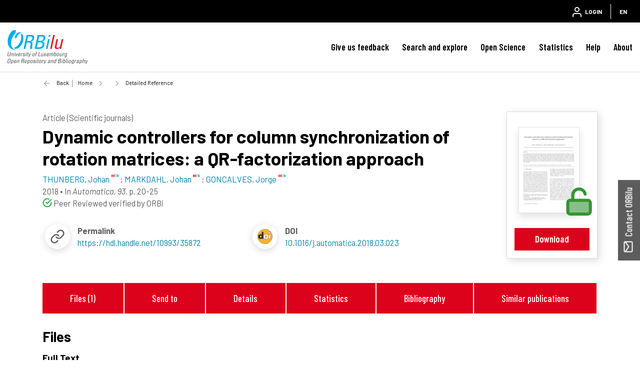

--- FILE ---
content_type: text/html;charset=UTF-8
request_url: https://orbilu.uni.lu/handle/10993/35872
body_size: 32486
content:





























<!DOCTYPE html>
<html lang="en">
    <head>
        <title>ORBilu: Detailed Reference</title>
        <meta http-equiv="Content-Type" content="text/html; charset=UTF-8" />
        <meta name="Generator" content="DSpace 6.4-SNAPSHOT" />
        <meta name="viewport" content="width=device-width, initial-scale=1, shrink-to-fit=no" />
        <link rel="shortcut icon" href="/file/theme/favicon.ico" type="image/x-icon" />
        <link rel="stylesheet" href="/file/css/bootstrap.min.css" />
        <link rel="stylesheet" href="/file/css/flickity.min.css" crossorigin="anonymous" />
        <link  rel="stylesheet" href="/file/css/orejime-standard.css" />
        <link  rel="stylesheet" href="/file/css/orejime-custom.css" />
        <link rel="stylesheet" href="/file/css/highlightjs.default.min.css" />
        <link rel="stylesheet" href="/file/css/orbi.css?v=3589bbafb34ce7d5ee9e9d00840eb2a3" />
        <link rel="stylesheet" href="/file/css/file.css?v=f70cbbb32819996896f8d58df5abf54e" />
        <link rel="stylesheet" href="/file/theme/custom.css" />
        
        <link rel="search" type="application/opensearchdescription+xml" href="/open-search/description.xml" title="DSpace"/>
        
        
<meta name="citation_title" content="Dynamic controllers for column synchronization of rotation matrices: a QR-factorization approach" />
<meta name="citation_author" content="THUNBERG, Johan" />
<meta name="citation_author_institution" content="University of Luxembourg &gt; Luxembourg Centre for Systems Biomedicine (LCSB)" />
<meta name="citation_author" content="MARKDAHL, Johan" />
<meta name="citation_author_institution" content="University of Luxembourg &gt; Luxembourg Centre for Systems Biomedicine (LCSB)" />
<meta name="citation_author" content="GONCALVES, Jorge" />
<meta name="citation_author_institution" content="University of Luxembourg &gt; Luxembourg Centre for Systems Biomedicine (LCSB)" />
<meta name="citation_date" content="2018-07" />
<meta name="citation_issn" content="0005-1098" />
<meta name="citation_journal_title" content="Automatica" />
<meta name="citation_volume" content="93" />
<meta name="citation_doi" content="10.1016/j.automatica.2018.03.023" />
<meta name="citation_abstract_html_url" content="https://orbilu.uni.lu/handle/10993/35872" />
<meta name="citation_pdf_url" content="https://orbilu.uni.lu/bitstream/10993/35872/1/paper.pdf" />
<meta name="citation_language" content="English" />
<meta name="citation_keywords" content="multi-agent systems; attitude synchronizatio; consensus algorithms; sensor networks" />
<meta name="citation_publisher" content="Pergamon Press - An Imprint of Elsevier Science, Oxford, United Kingdom" />

<link rel="schema.DCTERMS" href="http://purl.org/dc/terms/" />
<link rel="schema.DC" href="http://purl.org/dc/elements/1.1/" />
<meta name="DC.creator" content="THUNBERG, Johan; University of Luxembourg &gt; Luxembourg Centre for Systems Biomedicine (LCSB)" />
<meta name="DC.creator" content="MARKDAHL, Johan; University of Luxembourg &gt; Luxembourg Centre for Systems Biomedicine (LCSB)" />
<meta name="DC.creator" content="GONCALVES, Jorge; University of Luxembourg &gt; Luxembourg Centre for Systems Biomedicine (LCSB)" />
<meta name="DCTERMS.available" content="2018-06-08T01:31:31Z" scheme="DCTERMS.W3CDTF" />
<meta name="DCTERMS.issued" content="2018-07" scheme="DCTERMS.W3CDTF" />
<meta name="DC.identifier" content="10.1016/j.automatica.2018.03.023" />
<meta name="DC.identifier" content="http://hdl.handle.net/10993/35872" scheme="DCTERMS.URI" />
<meta name="DCTERMS.abstract" content="In the multi-agent systems setting, this paper addresses continuous-time distributed synchronization of columns of rotation matrices. More precisely, k specific columns shall be synchronized and only the corresponding k columns of the relative rotations between the agents are assumed to be available for the control design. When one specific column is considered, the problem is equivalent to synchronization on the (d-1)-dimensional unit sphere and when all the columns are considered, the problem is equivalent to synchronization on SO(d). We design dynamic control laws for these synchronization problems. The control laws are based on the introduction of auxiliary variables in combination with a QR-factorization approach. The benefit of this QR-factorization approach is that we can decouple the dynamics for the $k$ columns from the remaining d-k ones. Under the control scheme, the closed loop system achieves almost global convergence to synchronization for quasi-strong interaction graph topologies." xml:lang="en" />
<meta name="DC.contributor" content="FNR - Fonds National de la Recherche" />
<meta name="DC.language" content="English" scheme="DCTERMS.RFC3066" />
<meta name="DC.relation" content="https://doi.org/10.1016/j.automatica.2018.03.023" scheme="DCTERMS.URI" />
<meta name="DC.subject" content="multi-agent systems" />
<meta name="DC.subject" content="attitude synchronizatio" />
<meta name="DC.subject" content="consensus algorithms" />
<meta name="DC.subject" content="sensor networks" />
<meta name="DC.title" content="Dynamic controllers for column synchronization of rotation matrices: a QR-factorization approach" xml:lang="en" />
<meta name="DC.type" content="Article (Scientific journals)" />
<meta name="DCTERMS:bibliographicCitation" content="Automatica" />
<meta name="DCTERMS.isPartOf" content="0005-1098" />
<meta name="DC.publisher" content="Pergamon Press - An Imprint of Elsevier Science, Oxford, United Kingdom" />

        
        
        <link rel="stylesheet" href="/file/css/recommender.css" type="text/css"/>
  <style>
    #action-list svg.feather {width:2rem;height:2rem;}
  </style>
        
        <script>
          var contextPath='';
          var contextLocale = "en";
          var msgGbl={close:'Close',cancel:'Cancel'};
        </script>
    </head>
    <body>


    











<header class="d-none d-md-block d-print-none" id="header-menu">
    <div class="navbar navbar-expand flex-row py-0 mx-auto">
        <ul class="navbar-nav flex-row mr-auto d-none d-md-flex">
            <li class="nav-item d-none d-lg-inline-block">
                <a class="pt-1 pr-2" href="https://www.uni.lu/en/" target="_blank">
                  <img class="logo m-1" src="/file/theme/header-inst-logo.svg" alt="institution logo" />
                </a>
            </li>
            



        </ul>
    
        <ul class="navbar-nav flex-row ml-auto">
            
    
            


    
        
        
        
        
        
        
        



<li class="nav-item">
    <a class="nav-link" href="/tools/login">
        <svg class="feather">
            <use xlink:href="#user"/>
        </svg>&nbsp;
        <span class="d-none d-sm-inline">
            Login
        </span>
    </a>
</li>

        
        
        
    

    

    
        
        
        
        
        





        
        
        
        
        
    



            
            <li class="nav-item separator"></li>  
            <li class="nav-item dropdown slide-dropdown">
            <a class="nav-link" href="#" id="header-lang" data-toggle="dropdown" aria-haspopup="true" aria-expanded="false">
                EN
            </a>
            <div class="dropdown-menu dropdown-menu-right shadow m-0" aria-labelledby="header-lang">
            
            <a class="dropdown-item
                disabled"
                href="#"  onclick="reloadLang('en')">
                [EN] English
            </a>
            
            <a class="dropdown-item
                "
                href="#"  onclick="reloadLang('fr')">
                [FR] Français
            </a>
            
            </div>
            </li>
            
        </ul>
    </div>
</header>
<div id="header-placeholder"></div>

    









<nav id="main-navbar" class="d-print-none">
  <div class="navbar navbar-expand-md bg-white">
    <a class="navbar-brand" href="/">
      <img class="logo align-top" src="/file/theme/orbi-logo.svg" alt="logo" />
    </a>
    <button class="navbar-toggler" type="button" data-toggle="collapse" data-target="#main-navbar-collapse" aria-controls="main-navbar-collapse" aria-expanded="false" aria-label="Toggle navigation">
      <span class="navbar-toggler-icon"></span>
    </button>
    <div class="collapse navbar-collapse" id="main-navbar-collapse">
      <ul class="navbar-nav ml-auto">
        <li class="nav-item d-md-none">
          






  <div id="minimal-menu" class="navbar navbar-expand flex-row py-0 mx-auto">
    <ul class="navbar-nav flex-row">
        

        


    
        
        
        
        
        
        
        



<li class="nav-item">
    <a class="nav-link" href="/tools/login">
        <svg class="feather">
            <use xlink:href="#user"/>
        </svg>&nbsp;
        <span class="d-none d-sm-inline">
            Login
        </span>
    </a>
</li>

        
        
        
    

    

    
        
        
        
        
        





        
        
        
        
        
    

    
        
        
        
        
        
        <li class="nav-item separator"></li>
        
        
        
        
    



        
        <li class="nav-item dropdown slide-dropdown">
        <a class="nav-link" href="#" id="minimal-lang" data-toggle="dropdown" aria-haspopup="true" aria-expanded="false">
            EN
        </a>
        <div class="dropdown-menu shadow m-0" aria-labelledby="minimal-lang">
        
            <a class="dropdown-item
                disabled"
                href="#"  onclick="reloadLang('en')">
                [EN] English
            </a>
        
            <a class="dropdown-item
                "
                href="#"  onclick="reloadLang('fr')">
                [FR] Français
            </a>
        
        </div>
        </li>
        
    </ul>
  </div>
        </li>
        <li class="nav-item"><a class="link" href="/page/feedback">Give us feedback</a></li><li class="nav-item dropdown slide-dropdown"><a class="link" href="#" data-toggle="dropdown" id="default_0_-1_1" aria-haspopup="true" aria-expanded="false">Search and explore</a><div class="dropdown-menu dropdown-menu-right shadow" aria-labelledby="default_0_-1_1"><a class="dropdown-item" href="/simple-search">Search</a><a class="dropdown-item" href="/page/explore-orbilu">Explore ORBilu</a></div></li><li class="nav-item dropdown slide-dropdown"><a class="link" href="#" data-toggle="dropdown" id="default_0_-1_2" aria-haspopup="true" aria-expanded="false">Open Science</a><div class="dropdown-menu dropdown-menu-right shadow" aria-labelledby="default_0_-1_2"><a class="dropdown-item" href="/page/what-is-open-science">Open Science</a><a class="dropdown-item" href="/page/open-access">Open Access</a><a class="dropdown-item" href="/page/research-data-management">Research Data Management</a><a class="dropdown-item" href="/page/Definitions">Definitions</a><a class="dropdown-item" href="/page/OS-working-group">OS Working group</a><a class="dropdown-item" href="/page/webinars">Webinars</a></div></li><li class="nav-item"><a class="link" href="/statistics?type=global">Statistics</a></li><li class="nav-item dropdown slide-dropdown"><a class="link" href="#" data-toggle="dropdown" id="default_0_-1_4" aria-haspopup="true" aria-expanded="false">Help</a><div class="dropdown-menu dropdown-menu-right shadow" aria-labelledby="default_0_-1_4"><a class="dropdown-item" href="/page/user-guide">User Guide</a><a class="dropdown-item" href="/page/faq">FAQ</a><a class="dropdown-item" href="/page/publications-list">Publication list</a><a class="dropdown-item" href="/page/typology">Document types</a><a class="dropdown-item" href="/page/reporting">Reporting</a><a class="dropdown-item" href="/page/training">Training </a><a class="dropdown-item" href="/page/orcid">ORCID</a></div></li><li class="nav-item dropdown slide-dropdown"><a class="link" href="#" data-toggle="dropdown" id="default_0_-1_5" aria-haspopup="true" aria-expanded="false">About</a><div class="dropdown-menu dropdown-menu-right shadow" aria-labelledby="default_0_-1_5"><a class="dropdown-item" href="/page/what-is-orbilu">About ORBilu</a><a class="dropdown-item" href="/page/Deposit Mandate">Deposit Mandate</a><a class="dropdown-item" href="/page/ORBilu-team">ORBilu team</a><a class="dropdown-item" href="/page/impact">Impact and visibility</a><a class="dropdown-item" href="/page/statistics">About statistics</a><a class="dropdown-item" href="/page/metrics">About metrics</a><a class="dropdown-item" href="/page/oai-pmh-output">OAI-PMH</a><a class="dropdown-item" href="/page/background">Project history</a><a class="dropdown-item" href="/page/legal-information">Legal Information</a><a class="dropdown-item" href="/page/data-protection">Data protection</a><a class="dropdown-item" href="/page/legal-notices">Legal notices</a></div></li>

        <li onclick="$('.navbar-toggler').click()" class="d-md-none nav-item" style="height:90vh;background-color:hsla(255,0%,100%,.65)"></li>
      </ul>
    </div>
  </div>
</nav>




                

<div class="container">
    








<div class="breadcrumb my-3 p-0 d-print-none">
  <div class="breadcrumb-item breadcrumb-back">
      <a href="javascript:history.go(-1)">Back</a>
  </div>
  <ol class="breadcrumb breadcrumb-list p-0 m-0">

    <li class="breadcrumb-item"><a href="/">Home</a></li>

    <li class="breadcrumb-item"></li>

    <li class="breadcrumb-item">Detailed Reference</li>

</ol>
</div>

            

</div>                



<div class="container mt-5 mb-3">









































  <div class="item-result" data-handle="10993/35872">


    <div class="float-right d-none d-md-block position-relative ml-3 border"><div class="p-4"><div class="doc-ico doc-ico-lg doc-oa my-2 mx-auto thumb"><a href="/bitstream/10993/35872/1/paper.pdf"><img src="/retrieve/a8ffd9e9-0591-4a7a-b514-f61a4eb61681/thumb.jpg" class="border shadow"/></a><svg class="big-feather"><use xlink:href="#doc-oa"></use></svg></div></div><div class="px-3 mb-3 text-center"><a href="/bitstream/10993/35872/1/paper.pdf" class="stretched-link btn btn-primary position-static w-100">Download</a></div></div>
<div id="item-citation"><b class="text-uppercase text-muted">Article (Scientific journals)</b><div class="title">Dynamic&#x20;controllers&#x20;for&#x20;column&#x20;synchronization&#x20;of&#x20;rotation&#x20;matrices:&#x20;a&#x20;QR-factorization&#x20;approach</div><div><span class="author uid" data-uid="50003198">THUNBERG,&#x20;Johan</span>; <span class="author uid" data-uid="50009168">MARKDAHL,&#x20;Johan</span>; <span class="author uid" data-uid="50001877">GONCALVES,&#x20;Jorge</span></div><div><span class="issued">2018</span> &bull; <span class="source">In <em>Automatica, 93</em>, p. 20-25</span></div><span class="mr-3"><svg class="inline-feather text-success"><use xlink:href="#check-circle"/></svg> Peer Reviewed verified by ORBi</span></div><div class="row no-gutters mt-3"><div class="col-12 col-xl-6 d-flex justify-content-start align-items-center mb-3"><div class="biblio-icon shadow-sm mr-3"><svg class="feather"><use xlink:href="#link"></use></svg></div><div><b>Permalink</b><br /><a href="https://hdl.handle.net/10993/35872">https://hdl.handle.net/10993/35872</a></div></div><div class="col-12 col-xl-6 d-flex justify-content-start align-items-center mb-3"><div class="biblio-icon shadow-sm mr-3"><svg class="feather"><use xlink:href="#doi"></use></svg></div><div><b>DOI</b><br /><a href="https://doi.org/10.1016/j.automatica.2018.03.023" target="_blank">10.1016/j.automatica.2018.03.023</a></div></div></div><div class="clearfix" />&nbsp;</div><br /><div class="d-none d-sm-flex justify-content-around p-3 bg-light"><a class="link link-center px-2 px-md-4" href="#files">Files (1)</a><a class="link link-center px-2 px-md-4" href="#exports">Send to</a><a class="link link-center px-2 px-md-4" href="#details">Details</a><a class="link link-center px-2 px-md-4" href="#statistics">Statistics</a><a class="link link-center px-2 px-md-4" href="#bibliography">Bibliography</a><a class="link link-center px-2 px-md-4" href="#publications">Similar publications</a></div>
<div class="d-flex anchor mt-4"><a id="files"></a><h4>Files</h4><hr class="ml-2 w-100"></div><h5 class="ml-4">Full Text</h5><div class="card card-result my-1 mx-4"><div class="card-body d-flex p-2"><div class="doc-ico doc-ico-sm doc-oa my-1 mr-4"><svg class="inline-feather"><use xlink:href="#doc-oa"></use></svg></div><div class="overflow-hidden flex-grow-1"><div class="text-truncate h6 m-0 mt-2">paper.pdf</div><div>Author preprint (926.46 kB)</div></div><a class="stretched-link btn btn-primary position-static ml-2 align-self-center" href="/bitstream/10993/35872/1/paper.pdf">Download</a></div></div><div class="p-2"></div><div class="alert alert-primary mx-4 mt-3"><p class="m-2">All documents in ORBilu are protected by a <a class="alert-link" href="/page/user-license">user license</a>.</p></div>
<div class="d-flex anchor mt-4"><a id="exports"></a><h4 class="text-nowrap">Send to</h4><hr class="ml-2 w-100"></div><br /><div id="exports"><div id="action-list" class="overflow-hidden position-relative action-list"><div class="action d-flex justify-content-around text-center text-nowrap mx-lg-5"><a class="ris"><svg class="feather"><use xlink:href="#file"></use></svg><label>RIS</label></a><a class="bibtex"><svg class="feather"><use xlink:href="#file"></use></svg><label>BibTex</label></a><a class="apa"><svg class="feather"><use xlink:href="#citation"></use></svg><label>APA</label></a><a class="chicago"><svg class="feather"><use xlink:href="#citation"></use></svg><label>Chicago</label></a><a class="permalink"><svg class="feather"><use xlink:href="#link"></use></svg><label>Permalink</label></a><a class="twitter"><svg class="feather"><use xlink:href="#twitter"></use></svg><label>X</label></a><a class="linkedin"><svg class="feather"><use xlink:href="#linkedin"></use></svg><label>Linkedin</label></a></div><div class="data-panel d-none m-4"><div class="text-center loading p-5"><div class="spinner-border" role="status"></div></div><div class="alert alert-light border text-secondary bg-light d-none" role="alert"><div class="p-1 border shadow-sm"></div><textarea></textarea><div class="copy-text text-center m-3"><a href="#"><svg class="inline-feather"><use xlink:href="#clipboard"></use></svg> copy to clipboard</a><span class="copied text-success"> <svg class="inline-feather"><use xlink:href="#check"></use></svg> copied</span></div></div></div></div></div>

<div class="d-flex anchor mt-4"><a id="details"></a><h4>Details</h4><hr class="ml-2 w-100"></div><br /><div class="row"><div class="col-12 col-md-3 font-weight-bold text-left text-md-right pr-0">Keywords&nbsp;:</div><div class="col-12 col-md-9">multi-agent&#x20;systems; attitude&#x20;synchronizatio; consensus&#x20;algorithms; sensor&#x20;networks</div></div>
<div class="row"><div class="col-12 col-md-3 font-weight-bold text-left text-md-right pr-0">Abstract&nbsp;:</div><div class="col-12 col-md-9"><span class="text-muted">[en]</span> In&#x20;the&#x20;multi-agent&#x20;systems&#x20;setting,&#x20;this&#x20;paper&#x20;addresses&#x20;continuous-time&#x20;distributed&#x20;synchronization&#x20;of&#x20;columns&#x20;of&#x20;rotation&#x20;matrices.&#x20;More&#x20;precisely,&#x20;k&#x20;specific&#x20;columns&#x20;shall&#x20;be&#x20;synchronized&#x20;and&#x20;only&#x20;the&#x20;corresponding&#x20;k&#x20;columns&#x20;of&#x20;the&#x20;relative&#x20;rotations&#x20;between&#x20;the&#x20;agents&#x20;are&#x20;assumed&#x20;to&#x20;be&#x20;available&#x20;for&#x20;the&#x20;control&#x20;design.&#x20;When&#x20;one&#x20;specific&#x20;column&#x20;is&#x20;considered,&#x20;the&#x20;problem&#x20;is&#x20;equivalent&#x20;to&#x20;synchronization&#x20;on&#x20;the&#x20;(d-1)-dimensional&#x20;unit&#x20;sphere&#x20;and&#x20;when&#x20;all&#x20;the&#x20;columns&#x20;are&#x20;considered,&#x20;the&#x20;problem&#x20;is&#x20;equivalent&#x20;to&#x20;synchronization&#x20;on&#x20;SO(d).&#x20;We&#x20;design&#x20;dynamic&#x20;control&#x20;laws&#x20;for&#x20;these&#x20;synchronization&#x20;problems.&#x20;The&#x20;control&#x20;laws&#x20;are&#x20;based&#x20;on&#x20;the&#x20;introduction&#x20;of&#x20;auxiliary&#x20;variables&#x20;in&#x20;combination&#x20;with&#x20;a&#x20;QR-factorization&#x20;approach.&#x20;The&#x20;benefit&#x20;of&#x20;this&#x20;QR-factorization&#x20;approach&#x20;is&#x20;that&#x20;we&#x20;can&#x20;decouple&#x20;the&#x20;dynamics&#x20;for&#x20;the&#x20;$k$&#x20;columns&#x20;from&#x20;the&#x20;remaining&#x20;d-k&#x20;ones.&#x20;Under&#x20;the&#x20;control&#x20;scheme,&#x20;the&#x20;closed&#x20;loop&#x20;system&#x20;achieves&#x20;almost&#x20;global&#x20;convergence&#x20;to&#x20;synchronization&#x20;for&#x20;quasi-strong&#x20;interaction&#x20;graph&#x20;topologies.</div></div>
<div class="row"><div class="col-12 col-md-3 font-weight-bold text-left text-md-right pr-0">Disciplines&nbsp;:</div><div class="col-12 col-md-9">Mathematics</div></div>
<div class="row"><div class="col-12 col-md-3 font-weight-bold text-left text-md-right pr-0 anchor"><a id="authors"></a>Author, co-author&nbsp;:</div><div class="col-12 col-md-9"><div><a href="/profile?uid=50003198">THUNBERG, Johan&nbsp;<sup><svg class="inline-feather"><use xlink:href="#inst"></use></svg></sup></a>; <span class="text-muted">&nbsp;University of Luxembourg > Luxembourg Centre for Systems Biomedicine (LCSB)</span></div><div><a href="/profile?uid=50009168">MARKDAHL, Johan&nbsp;<sup><svg class="inline-feather"><use xlink:href="#inst"></use></svg></sup></a>; <span class="text-muted">&nbsp;University of Luxembourg > Luxembourg Centre for Systems Biomedicine (LCSB)</span></div><div><a href="/profile?uid=50001877">GONCALVES, Jorge&nbsp;<sup><svg class="inline-feather"><use xlink:href="#inst"></use></svg></sup></a>; <span class="text-muted">&nbsp;University of Luxembourg > Luxembourg Centre for Systems Biomedicine (LCSB)</span></div></div></div>
<div class="row"><div class="col-12 col-md-3 font-weight-bold text-left text-md-right pr-0">External co-authors&nbsp;:</div><div class="col-12 col-md-9">no</div></div>
<div class="row"><div class="col-12 col-md-3 font-weight-bold text-left text-md-right pr-0">Language&nbsp;:</div><div class="col-12 col-md-9">English</div></div>
<div class="row"><div class="col-12 col-md-3 font-weight-bold text-left text-md-right pr-0">Title&nbsp;:</div><div class="col-12 col-md-9">Dynamic&#x20;controllers&#x20;for&#x20;column&#x20;synchronization&#x20;of&#x20;rotation&#x20;matrices:&#x20;a&#x20;QR-factorization&#x20;approach</div></div>
<div class="row"><div class="col-12 col-md-3 font-weight-bold text-left text-md-right pr-0">Publication date&nbsp;:</div><div class="col-12 col-md-9">July 2018</div></div>
<div class="row"><div class="col-12 col-md-3 font-weight-bold text-left text-md-right pr-0">Journal title&nbsp;:</div><div class="col-12 col-md-9">Automatica</div></div>
<div class="row"><div class="col-12 col-md-3 font-weight-bold text-left text-md-right pr-0">ISSN&nbsp;:</div><div class="col-12 col-md-9">0005-1098</div></div>
<div class="row"><div class="col-12 col-md-3 font-weight-bold text-left text-md-right pr-0">Publisher&nbsp;:</div><div class="col-12 col-md-9">Pergamon Press - An Imprint of Elsevier Science, Oxford, United Kingdom</div></div>
<div class="row"><div class="col-12 col-md-3 font-weight-bold text-left text-md-right pr-0">Volume&nbsp;:</div><div class="col-12 col-md-9">93</div></div>
<div class="row"><div class="col-12 col-md-3 font-weight-bold text-left text-md-right pr-0">Pages&nbsp;:</div><div class="col-12 col-md-9">20-25</div></div>
<div class="row"><div class="col-12 col-md-3 font-weight-bold text-left text-md-right pr-0">Peer reviewed&nbsp;:</div><div class="col-12 col-md-9">Peer&#x20;Reviewed&#x20;verified&#x20;by&#x20;ORBi</div></div>
<div class="row"><div class="col-12 col-md-3 font-weight-bold text-left text-md-right pr-0">Focus Area&nbsp;:</div><div class="col-12 col-md-9">Computational&#x20;Sciences</div></div>
<div class="row"><div class="col-12 col-md-3 font-weight-bold text-left text-md-right pr-0">Additional URL&nbsp;:</div><div class="col-12 col-md-9"><a href="https://doi.org/10.1016/j.automatica.2018.03.023">https://doi.org/10.1016/j.automatica.2018.03.023</a></div></div>
<div class="row"><div class="col-12 col-md-3 font-weight-bold text-left text-md-right pr-0">FnR Project&nbsp;:</div><div class="col-12 col-md-9">FNR8864515&#x20;-&#x20;Set&#x20;Convergence&#x20;In&#x20;Nonlinear&#x20;Multi-agent&#x20;Systems,&#x20;2014&#x20;(01&#x2F;02&#x2F;2015-31&#x2F;01&#x2F;2017)&#x20;-&#x20;Johan&#x20;Thunberg</div></div>
<div class="row"><div class="col-12 col-md-3 font-weight-bold text-left text-md-right pr-0">Funders&nbsp;:</div><div class="col-12 col-md-9">FNR&#x20;-&#x20;Fonds&#x20;National&#x20;de&#x20;la&#x20;Recherche</div></div>
<div class="row"><div class="col-12 col-md-3 font-weight-bold text-left text-md-right pr-0">Available on  ORBilu :</div><div class="col-12 col-md-9">since 08 June 2018</div></div>

<div class="d-flex anchor mt-4"><a id="statistics"></a><h4 class="text-nowrap">Statistics</h4><hr class="ml-2 w-100"></div><div class="block-list d-flex justify-content-center"><div class="px-2 px-lg-5 py-3"><svg class="big-feather mx-auto"><use xlink:href="#eye"></use></svg><div>Number of views</div><div class="info">162 (3 by Unilu)</div></div><div class="px-2 px-lg-5 py-3"><svg class="big-feather mx-auto"><use xlink:href="#download-cloud"></use></svg><div>Number of downloads</div><div class="info">149 (2 by Unilu)</div></div><div class="px-2 px-lg-5 py-3"><svg class="big-feather mx-auto"><use xlink:href="#bar-chart-2"></use></svg><a class="link link-center mt-2" href="/statistics?type=item&amp;id=10993/35872">More statistics</a></div></div>
<hr class="w-75"><div class="block-list d-flex justify-content-center"><div class="px-2 px-lg-5 py-2"><div>Scopus citations<sup>®</sup><br />&nbsp;</div><div class="info">11</div></div><div class="px-2 px-lg-5 py-2"><div>Scopus citations<sup>®</sup><br />without self-citations</div><div class="info">7</div></div><div class="px-2 px-lg-5 py-2"><div>OpenCitations<br />&nbsp;</div><div class="info">10</div></div><div class="px-2 px-lg-5 py-2"><div>OpenAlex citations<br />&nbsp;</div><div class="info">17</div></div><div class="px-2 px-lg-5 py-2"><div>WoS citations<sup>™</sup><br />&nbsp;</div><div class="info">11</div></div></div>
<hr class="w-75"><div class="d-flex justify-content-center"><div class="altmetric-embed px-2 px-lg-5" data-badge-details="right" data-badge-type="medium-donut" data-condensed="true" data-doi="10.1016/j.automatica.2018.03.023" data-link-target="_blank"></div><div class="px-4"><span class="__dimensions_badge_embed__" data-legend="always" data-doi="10.1016/j.automatica.2018.03.023"></span></div><div class="px-2 scite-badge" data-doi="10.1016/j.automatica.2018.03.023" data-layout="vertical" data-tooltip-placement="bottom" data-show-zero="true" data-small="false" data-show-labels="true"></div></div>
<div class="d-flex anchor mt-4"><a id="bibliography"></a><h4 class="text-nowrap">Bibliography</h4><hr class="ml-2 w-100"></div>
<ul class="m-3 mx-5" style="list-style:decimal"></ul>
<div class="d-flex anchor mt-4"><a id="publications"></a><h4 class="text-nowrap">Similar publications</h4><hr class="ml-2 w-100"></div><br /><div id="coreRecommenderOutput" class="w-100"></div>


  </div>














</div><!-- Container -->

<!-- Feedback -->
<div id="feedback" class="d-print-none">
  <a class="btn btn-lg btn-feedback font-weight-bold justify-content-center d-flex" role="button">
    <svg class="feather mr-1 my-auto"><use xlink:href="#mail"></use></svg> Contact ORBilu
  </a>
  <div class="info d-none" id="info-feedback"></div>
</div>

<!-- Footer -->
<div class="p-3"></div>
<footer class="footer">
  <div class="footer-container d-print-none">
    <div class="content">
      <div class="container">
        <div class="row">
          <div class="col-12 col-lg-3">
            <div class="address">
              <a href="https://www.uni.lu/en/" target="_blank">
                <img class="logo img-fluid mb-4" src="/file/theme/footer-inst-logo.svg" alt="institution logo" />
              </a>
              <address>
                University of Luxembourg<br />
                2, Avenue de l'Université<br />
                L-4365 Esch-sur-Alzette<br />
                +352 46 66 44 1<br />
                <br />
                
              </address>
            </div>
            <div class="p-3 p-lg-0"></div>
          </div>

          <div class="col text-uppercase">
            <div class="title">University of Luxembourg</div><a class="item" href="https://orbilu.uni.lu/page/what-is-open-science" target="_blank">Open Science<svg class="inline-feather mr-1"><use xlink:href="#"></use></svg></a><a class="item" href="https://orbilu.uni.lu/statistics?type=global" target="_blank">Statistics<svg class="inline-feather mr-1"><use xlink:href="#"></use></svg></a><a class="item" href="https://orbilu.uni.lu/simple-search" target="_blank">Search<svg class="inline-feather mr-1"><use xlink:href="#"></use></svg></a>

          </div>
          <div class="col text-uppercase">
            <div class="title">ORBilu (issn  2354-5011)</div><a class="item" href="/page/background" >Project Background<svg class="inline-feather mr-1"><use xlink:href="#"></use></svg></a><a class="item" href="/page/legal-information" >Legal information<svg class="inline-feather mr-1"><use xlink:href="#"></use></svg></a><a class="item" href="/page/legal-notices" >Legal notices<svg class="inline-feather mr-1"><use xlink:href="#"></use></svg></a><a class="item" href="/page/data-protection" >Data protection<svg class="inline-feather mr-1"><use xlink:href="#"></use></svg></a>

          </div>
          <div class="col text-uppercase">
            <div class="title">Quick links</div><a class="item" href="/page/Deposit Mandate" >Deposit mandate<svg class="inline-feather mr-1"><use xlink:href="#"></use></svg></a><a class="item" href="/page/oai-pmh-output" >OAI-PMH Output<svg class="inline-feather mr-1"><use xlink:href="#"></use></svg></a><a class="item" href="/page/faq" >FAQ<svg class="inline-feather mr-1"><use xlink:href="#"></use></svg></a><a class="item" href="/page/feedback" >Contact us<svg class="inline-feather mr-1"><use xlink:href="#"></use></svg></a>

          </div>
        </div>
      </div>
    </div>
    <div class="bg-layer">
      <svg viewBox="0 0 100 100" preserveAspectRatio="none">
      <polygon class="light" points="55 100 0 100 0 68 55 100"></polygon>
      <polygon class="medium" points="100 50 100 100 14 100"></polygon>
      </svg>
    </div>
  </div>
  <div class="footer-bottom text-uppercase">
    <div class="text-center">
      <a href="/page/legal-notices" target="_blank">Terms of use</a> -<a href="/page/data-protection" target="_blank">Privacy Policy</a> -

      <span>
        ORBilu is a project developed by University of Liege
        <a href="https://www.uliege.be" target="_blank">
            <img class="logo-uliege p-1" src="/file/img/uliege-logo2.svg" alt="logo uliege">
        </a>
      </span>
    </div>
  </div>
</footer>      

<script src="/file/js/jquery-3.5.1.min.js"></script>
<script src="/file/js/popper.min.js"></script>
<script src="/file/js/bootstrap.min.js"></script>
<script src="/file/js/cookieconsent.min.js"></script>
<script src="/file/js/main.js?v=6ada0bb517d73118e1f98cb12b2b96d0"></script>
<script src="/file/js/utils.js"></script>
       
<script src="/file/js/discovery.js?v=0422ab8011414655531533da5d00c669"></script>
  <script>
    (function(){
        $($('script').get(0)).after('<script id="recommender-embed" src="https://core.ac.uk/recommender/embed.js">');
        localStorage.setItem('idRecommender', '0dd842');
        localStorage.setItem('userInput', JSON.stringify({}));
    }());
    </script>
    <script async src="https://badge.dimensions.ai/badge.js" charset="utf-8"></script>
    <script type="text/javascript" src="https://d1bxh8uas1mnw7.cloudfront.net/assets/embed.js"></script>
    <script async type="application/javascript" src="https://cdn.scite.ai/badge/scite-badge-latest.min.js"></script>


</body>
</html>


--- FILE ---
content_type: image/svg+xml
request_url: https://orbilu.uni.lu/file/upload/Images_for_CSS/link.svg
body_size: 759
content:
<?xml version="1.0" encoding="utf-8"?>
<!-- Generator: Adobe Illustrator 27.3.1, SVG Export Plug-In . SVG Version: 6.00 Build 0)  -->
<svg version="1.2" baseProfile="tiny" id="Layer_1" xmlns="http://www.w3.org/2000/svg" xmlns:xlink="http://www.w3.org/1999/xlink"
	 x="0px" y="0px" viewBox="0 0 8 15" overflow="visible" xml:space="preserve">
<g id="Layer_1_00000053509267142605799970000005948001295040473525_" display="none">
	<polyline display="inline" fill="none" stroke="#000000" stroke-miterlimit="10" points="0.3232232,0.3536724 7.3232231,7.3536725 
		0.3232232,14.353672 	"/>
</g>
<g id="Layer_2_00000178898313111455187290000009503418623061532323_">
	<polygon points="0.7017204,15 0,14.2788849 6.596559,7.5 0,0.7211155 0.7017204,0 8,7.5 	"/>
</g>
</svg>


--- FILE ---
content_type: image/svg+xml
request_url: https://orbilu.uni.lu/file/theme/orbi-logo.svg
body_size: 30071
content:
<?xml version="1.0" encoding="utf-8"?>
<!-- Generator: Adobe Illustrator 27.6.1, SVG Export Plug-In . SVG Version: 6.00 Build 0)  -->
<svg version="1.2" baseProfile="tiny" xmlns="http://www.w3.org/2000/svg" xmlns:xlink="http://www.w3.org/1999/xlink" x="0px"
	 y="0px" viewBox="0 0 366.0868225 153.4810486" overflow="visible" xml:space="preserve">
<g id="Layer_1">
	<path fill="#00ADEE" d="M33.3168297,32.8083c1.0432472-5.6437893,3.3783951-10.7569714,6.7571793-14.7927818
		c3.4303131-4.0979452,7.6180077-6.6895285,12.1095924-7.494257c4.4357109-0.7947168,9.0084534,0.2342644,13.3141327,2.9790812
		c-1.6410255-0.2779045-3.2925453-0.2705412-4.9283485,0.0225353c-9.8104591,1.7576761-17.0921097,12.9962416-20.3734436,22.1439934
		L35.44347,37.7119064L33.3168297,32.8083z"/>
	<path fill="#00ADEE" d="M41.9598732,83.7004929c-4.8171616,0.86306-9.353672-0.297699-13.1584396-3.3584747
		c11.9868088-3.9785156,21.4115067-12.2731476,27.2795639-24.0189438c6.5583-13.1404915,8.2211189-28.1608906,4.3672028-39.2881775
		c0.400959-0.2016582,0.8107986-0.3410645,1.2218285-0.4147053c4.0962982-0.7339077,7.7223892,4.9198666,8.882431,8.9719124
		c5.8592377,20.1791801-4.4388351,42.0866165-17.1025047,52.4545517
		C49.7709465,81.0573044,45.7979126,83.0128555,41.9598732,83.7004929z"/>
	<path fill="#00ADEE" d="M36.5531349,88.4629517c-9.7510242,1.0733566-20.6848907-3.1049881-27.142889-10.5230179
		c-5.8677368-6.731781-9.0064135-17.1866226-8.6122341-28.6846771c0.5905058-17.2268333,8.834981-34.4947052,22.6210251-47.3874931
		L38.1158218,0l-1.5536537,13.6029463C22.8184204,26.9956684,15.2194262,45.1918297,16.231514,62.2990112
		C16.8319187,72.227211,20.8896198,84.6378174,36.5531349,88.4629517z"/>
	<g>
		<path fill="#00ADEE" d="M87.6351624,55.9273567l-6.3341064,28.529789h-8.2042694L86.7423706,22.414856h22.208847
			c11.4164276,0,13.7358017,7.7343769,12.0404358,15.4668732c-1.6051407,7.3058395-7.0464554,12.8900032-14.8954849,14.1793785
			v0.1710396c7.1366806,1.1183357,9.2774963,3.5241699,6.9581223,15.9837494
			c-0.4454575,2.6633301-1.6953659,12.375-1.3382492,16.2412491h-8.5632553
			c-1.3363647-4.2966614,0.9811249-12.375,2.052475-20.6224937c1.0694656-7.5633392-5.1725464-7.9072952-7.9373703-7.9072952
			H87.6351624z M89.1500854,49.0538139h12.3092194c5.8867722,0,9.8112869-4.8981247,10.9709702-10.3112488
			c0.9811325-4.4695854-0.2687759-9.4522896-6.6010056-9.4522896H93.4317169L89.1500854,49.0538139z"/>
		<path fill="#00ADEE" d="M123.6286774,84.4571457l13.6455841-62.0422897h20.9608154
			c8.9185028,0,11.3262024,2.9227123,13.0215759,6.3585415c1.4265747,3.3512516,0.9811249,7.0464573,0.7123413,8.2493763
			c-1.6934814,7.734375-5.6179962,12.8899994-14.2695923,14.6943741l-0.0902252,0.4304199
			c8.9203796,1.029995,11.7735443,6.3585396,9.9015045,14.8654099
			c-3.4790497,15.8972931-15.8766022,17.4441681-23.1899719,17.4441681H123.6286774z M133.3497467,77.5817261h11.594986
			c8.7399292,0,13.200119-6.0145798,14.1812592-10.5687485c2.2291412-9.8827057-3.7459564-11.6006203-12.130661-11.6006203
			h-8.7399445L133.3497467,77.5817261z M139.7721863,48.5388184h11.9521027
			c6.4205627-0.0864601,10.3450775-3.8681297,11.6833344-9.8827095c1.1596832-5.1556244-0.9811401-9.3658333-7.8490295-9.3658333
			h-11.594986L139.7721863,48.5388184z"/>
		<path fill="#00ADEE" d="M182.1261292,84.4571457h-7.3133698l9.542511-43.3952065h7.3133698L182.1261292,84.4571457z
			 M188.0128937,22.414856h8.2042694l-1.6051483,7.5614586h-8.2042694L188.0128937,22.414856z"/>
		<path fill="#EC1C24" d="M201.2318115,84.4571457h-7.3133545l13.6455841-62.0422897h7.3133545L201.2318115,84.4571457z"/>
		<path fill="#EC1C24" d="M246.3881683,41.0619392h7.3152313l-7.5821228,34.373333
			c-0.6240234,3.0072937-1.1596832,6.0145874-1.5167999,9.0218735h-7.7588196l1.1596832-5.2420807h-0.2687683
			c-3.2986298,3.9527054-8.0257111,6.1010437-12.7527924,6.1010437c-7.8490295,0-11.3280945-3.7797928-9.6327362-11.1702118
			l7.2231445-33.0839577h7.3152313l-6.6009979,30.0766716c-1.1596985,5.2402039,0.535675,8.7643738,5.7082062,8.7643738
			c3.9245148,0,9.4541779-2.8362503,11.0593109-10.0537491L246.3881683,41.0619392z"/>
	</g>
	<g>
		<path fill="#58595B" d="M2.9752231,98.0717163h2.4810152l-2.642657,12.4558258
			c-0.8890305,4.2590714,0.1616418,5.337944,2.5073287,5.337944s3.8831649-1.0788727,4.7721944-5.337944l2.6426573-12.4558258
			h2.4791355l-2.6144638,12.3468094c-1.1314926,5.3924484-3.586194,7.5219879-7.7099419,7.5219879
			c-4.1256275,0-5.6612253-2.1295395-4.5297318-7.5219879L2.9752231,98.0717163z"/>
		<path fill="#58595B" d="M22.5395298,117.5364075l1.9942093-9.4353714c0.3232841-1.4566574,0.0545082-2.642662-1.8325672-2.642662
			c-2.4265079,0-3.2347164,2.1577301-3.6125088,4.0166168l-1.7254333,8.0614166h-2.2103577l2.2911797-10.7848969
			c0.1879559-0.9435349,0.3495979-1.8870773,0.4586124-2.8306122h2.345686l-0.3514767,1.753624h0.1090145
			c1.1860008-1.5374756,2.2911797-2.0223999,4.0429268-2.0223999c2.9114323,0,3.2892246,1.7517471,2.6971626,4.4489136
			l-1.996088,9.4353714H22.5395298z"/>
		<path fill="#58595B" d="M30.7813873,117.5364075h-2.2103596l2.8851204-13.615509h2.2103596L30.7813873,117.5364075z
			 M32.5613289,98.0717163h2.4810143l-0.486805,2.3720016h-2.4791374L32.5613289,98.0717163z"/>
		<path fill="#58595B" d="M35.9276123,103.9208984h2.4791374l0.5939407,11.5404816h0.0526276l5.7439232-11.5404816h2.3174934
			l-7.1441956,13.615509h-2.8851204L35.9276123,103.9208984z"/>
		<path fill="#58595B" d="M50.0205307,111.4428864c-0.8100891,3.8023453,0.0526276,4.5560455,1.7780609,4.5560455
			c1.5111618,0,2.5618362-1.2123184,2.9396248-2.58815h2.4265099c-0.6747627,3.0204468-2.8306122,4.3944016-5.6894188,4.3944016
			c-2.8832397,0-4.9864655-0.8627167-3.7196426-6.8735352c0.8627167-3.990303,1.9942093-7.2795258,6.7118988-7.2795258
			c3.8831635,0,4.422596,2.1295395,3.4508667,6.6329575l-0.242466,1.1578064H50.0205307z M55.6817551,109.7719574
			c0.8364029-3.9639816-0.1616402-4.4489059-1.7799377-4.4489059c-1.402153,0-2.6952858,0.6747589-3.5316887,4.4489059H55.6817551z"
			/>
		<path fill="#58595B" d="M64.7863312,105.9714966h0.0545044c1.3739548-2.0769119,2.5336456-2.3193741,4.6913757-2.3193741
			l-0.4849243,2.2911835c-0.1635208-0.0263138-0.3777924-0.0526276-0.567627-0.0808258
			c-0.1879578-0.0263138-0.3759155-0.0545044-0.5920639-0.0545044c-2.4546967,0-3.4508667,1.8607559-3.8549728,3.6952057
			l-1.6991158,8.033226h-2.2103577l2.8851166-13.615509h2.2103615L64.7863312,105.9714966z"/>
		<path fill="#58595B" d="M72.9774399,117.8051834c-2.9377518,0-4.5015411-1.2931366-3.7478409-4.4207153h2.5073318
			c-0.161644,0.7818985-0.5375519,2.6144638,1.6991196,2.6144638c1.3213272,0,2.4810181-0.6728821,2.7779846-2.0750351
			c0.5375519-2.426506-6.2551651-2.4810104-5.3924484-6.5521317c0.2969666-1.4284592,1.6446152-3.7196426,5.4732666-3.7196426
			c2.4265137,0,4.259079,1.1596832,3.5034943,3.8549728h-2.4528198c0.3232803-1.4284668-0.2687759-2.1840439-1.670929-2.1840439
			c-1.185997,0-2.2385483,0.6484451-2.4810104,1.8344421c-0.5131226,2.3983154,6.2814789,2.3456879,5.4187622,6.4957504
			C77.9657822,116.647377,75.6745987,117.8051834,72.9774399,117.8051834z"/>
		<path fill="#58595B" d="M83.1345596,117.5364075H80.924202l2.8851242-13.615509h2.2103577L83.1345596,117.5364075z
			 M84.914505,98.0717163h2.4810104l-0.4868011,2.3720016h-2.4791336L84.914505,98.0717163z"/>
		<path fill="#58595B" d="M90.0870438,103.9208984l0.5657501-2.6144638l2.426506-0.9980469l-0.7818985,3.6125107h2.9659424
			l-0.3514786,1.6728058h-2.9659424l-1.7780609,8.3301926c-0.1616364,0.8627167-0.405983,1.9679031,1.6164246,1.9679031
			c0.1616364,0,0.5131149-0.054512,1.024353-0.1071396l-0.3759079,1.6972427
			c-0.7292709,0.0545044-1.4829712,0.2161484-2.2122421,0.2161484c-2.1013412,0-2.856926-0.8627167-2.533638-2.426506
			l2.0487137-9.6778412h-2.2366714l0.3495941-1.6728058H90.0870438z"/>
		<path fill="#58595B" d="M99.0863647,115.0027695h0.0545044l5.60672-11.081871h2.4001923L96.983139,122.6863937h-2.2911835
			l2.642662-5.1499863l-1.7254333-13.615509h2.5599518L99.0863647,115.0027695z"/>
		<path fill="#58595B" d="M113.417984,110.9316483c0.8627167-3.990303,1.9942093-7.2795258,6.7118988-7.2795258
			c4.7195663,0,4.503418,3.2892227,3.6407013,7.2795258c-1.2668228,6.0108185-3.7478409,6.8735352-6.6329575,6.8735352
			C114.2525024,117.8051834,112.1511612,116.9424667,113.417984,110.9316483z M121.6673584,109.9881058
			c0.7818985-3.7215195-0.2161484-4.5297318-1.9133911-4.5297318c-1.6991196,0-3.0204468,0.8082123-3.8023453,4.5297318
			c-0.9435349,4.420723-0.7273865,6.0108261,1.563797,6.0108261
			C119.8065948,115.9989319,120.7238235,114.4088287,121.6673584,109.9881058z"/>
		<path fill="#58595B" d="M129.1555176,103.9208984l0.5657349-2.6407776
			c0.5920715-2.749794,2.6426697-3.2892227,4.6105652-3.2892227c0.4586029,0,0.7273865,0.0263138,1.024353,0.0808182
			l-0.323288,1.5901108c-2.3193665-0.161644-2.939621,0.8363953-3.155777,1.9415817l-0.5112305,2.3174896h2.7497864
			l-0.3514709,1.6728058h-2.7498016l-2.5336304,11.9427032h-2.2103653l2.533638-11.9427032h-2.1032181l0.3514709-1.6728058
			H129.1555176z"/>
		<path fill="#58595B" d="M139.5795288,117.5364075l4.1237488-19.4646912h2.4810181l-3.6670074,17.3069611h7.1441956
			l-0.4567413,2.1577301H139.5795288z"/>
		<path fill="#58595B" d="M161.4632111,103.9208984h2.2122345l-2.293045,10.7848969
			c-0.1879578,0.9435349-0.3496094,1.8870773-0.4586182,2.8306122h-2.343811l0.3495941-1.6446075h-0.0808105
			c-0.9980469,1.2405014-2.4265137,1.9133835-3.8549805,1.9133835c-2.371994,0-3.4245453-1.185997-2.9114227-3.5034943
			l2.1840363-10.3807907h2.2103577l-1.9960785,9.4372559c-0.3496094,1.6446152,0.1616364,2.749794,1.7254333,2.749794
			c1.1859894,0,2.8587952-0.8909149,3.3437195-3.1539001L161.4632111,103.9208984z"/>
		<path fill="#58595B" d="M174.6125946,117.5364075h-2.911438l-1.9678955-5.5804062l-4.1256256,5.5804062h-2.6144562
			l5.7420349-7.1178818l-2.5073242-6.4976273h2.8306122l1.563797,4.8812103l3.7741394-4.8812103h2.6708527l-5.4469452,6.4976273
			L174.6125946,117.5364075z"/>
		<path fill="#58595B" d="M180.1873627,111.4428864c-0.8100891,3.8023453,0.0526276,4.5560455,1.7780609,4.5560455
			c1.5111542,0,2.5618286-1.2123184,2.939621-2.58815h2.4265137c-0.6747589,3.0204468-2.8306122,4.3944016-5.6894226,4.3944016
			c-2.8832397,0-4.9864655-0.8627167-3.719635-6.8735352c0.8627167-3.990303,1.9942017-7.2795258,6.7118835-7.2795258
			c3.8831787,0,4.4226074,2.1295395,3.4508667,6.6329575l-0.2424622,1.1578064H180.1873627z M185.848587,109.7719574
			c0.8363953-3.9639816-0.1616516-4.4489059-1.7799377-4.4489059c-1.4021606,0-2.695282,0.6747589-3.5316925,4.4489059H185.848587z"
			/>
		<path fill="#58595B" d="M196.8947449,117.5364075l1.9942017-9.4353714c0.2969666-1.3758392,0.1898346-2.642662-1.5901031-2.642662
			c-0.6728821,0-1.670929,0.4041061-2.1032257,0.9172287c-0.5394287,0.6728821-0.8345184,1.4829712-0.9435272,1.9942093
			l-1.9397125,9.1665955h-2.2122345l2.2930603-10.7848969c0.1879578-0.9435349,0.3495941-1.8870773,0.4567261-2.8306122h2.3456879
			l-0.3495941,1.6991196h0.0545044c0.9435425-1.4547729,2.2103577-1.9678955,3.8004608-1.9678955
			c1.240509,0,2.5618439,0.5131226,2.8306122,1.7517471c1.0525513-1.4547806,2.3456879-1.7517471,3.5861969-1.7517471
			c1.4284668,0,3.6670227,0.3232803,2.9922638,3.5316849l-2.2103577,10.3526001h-2.2103729l1.9942169-9.4353714
			c0.2969666-1.3758392,0.1879578-2.642662-1.5901031-2.642662c-0.8364105,0-1.0788727,0.0263138-1.7799377,0.5131226
			c-0.7555847,0.5375519-1.1596985,1.8870773-1.2668304,2.3983154l-1.9415741,9.1665955H196.8947449z"/>
		<path fill="#58595B" d="M212.0608826,117.5364075h-2.2103577l4.1256256-19.4646912h2.2103577l-1.5374756,7.2250214h0.0808258
			c0.9980469-1.0788651,2.0487213-1.6446152,3.3437347-1.6446152c4.3943939,0,3.6933289,3.9094772,2.9659271,7.3058395
			c-1.2668152,5.9845047-3.6670074,6.8472214-5.851059,6.8472214c-1.4284515,0-2.2366638-0.6183701-2.7215881-1.8870697h-0.0545044
			L212.0608826,117.5364075z M214.8651886,115.9989319c2.7779846,0,3.396347-2.9640579,3.8549652-5.0146561
			c0.7555847-3.6388245,0.8364105-5.5259018-1.5355988-5.5259018c-2.4546967,0-3.1820831,2.911438-3.5598755,4.7176895
			C213.1942596,112.2529755,212.1417084,115.9989319,214.8651886,115.9989319z"/>
		<path fill="#58595B" d="M224.1595917,110.9316483c0.8627167-3.990303,1.9942169-7.2795258,6.7118988-7.2795258
			c4.7195587,0,4.503418,3.2892227,3.6407013,7.2795258c-1.2668152,6.0108185-3.7478333,6.8735352-6.6329498,6.8735352
			C224.9941101,117.8051834,222.8927765,116.9424667,224.1595917,110.9316483z M232.4089661,109.9881058
			c0.7818909-3.7215195-0.2161407-4.5297318-1.9133911-4.5297318c-1.6991119,0-3.0204468,0.8082123-3.8023376,4.5297318
			c-0.9435425,4.420723-0.7273865,6.0108261,1.5637817,6.0108261
			C230.5482025,115.9989319,231.4654236,114.4088287,232.4089661,109.9881058z"/>
		<path fill="#58595B" d="M246.7706604,103.9208984h2.2122345l-2.2930603,10.7848969
			c-0.1879578,0.9435349-0.3495941,1.8870773-0.4586029,2.8306122h-2.343811l0.3495941-1.6446075h-0.0808105
			c-0.9980469,1.2405014-2.4265137,1.9133835-3.8549805,1.9133835c-2.371994,0-3.4245453-1.185997-2.911438-3.5034943
			l2.1840515-10.3807907h2.2103577l-1.9960938,9.4372559c-0.3495941,1.6446152,0.1616516,2.749794,1.7254333,2.749794
			c1.1860046,0,2.8588104-0.8909149,3.3437347-3.1539001L246.7706604,103.9208984z"/>
		<path fill="#58595B" d="M254.8245544,105.9714966h0.0545197c1.3739471-2.0769119,2.5336456-2.3193741,4.6913605-2.3193741
			l-0.4849243,2.2911835c-0.1635132-0.0263138-0.3777771-0.0526276-0.567627-0.0808258
			c-0.1879578-0.0263138-0.3759155-0.0545044-0.592041-0.0545044c-2.4547119,0-3.450882,1.8607559-3.8549805,3.6952057
			l-1.6991272,8.033226h-2.2103577l2.8851166-13.615509h2.2103729L254.8245544,105.9714966z"/>
		<path fill="#58595B" d="M269.135498,103.9208984h2.2103577l-3.1802063,14.9913483
			c-0.6465759,3.0448761-2.8305969,3.774147-5.8228455,3.774147c-2.2648926,0-4.0711365-1.1333694-3.34375-3.6407013h2.4810181
			c-0.2424622,1.2668228,0.4586182,1.9678955,1.670929,1.9678955c1.5374756,0,2.5618286-0.9435349,2.8569336-2.3456879
			l0.5939331-2.8306122h-0.0808105c-0.7819214,1.0788651-2.1577454,1.6991196-3.34375,1.6991196
			c-3.6933289,0-3.7459412-3.1820908-2.8832397-7.2250137c1.319458-6.2551651,4.5560608-6.6592712,5.6612244-6.6592712
			c1.4284668,0,2.4528198,0.6202545,2.776123,1.9415817h0.0545044L269.135498,103.9208984z M266.2240601,105.4846878
			c-2.5073242,0-3.2347107,3.0204468-3.6124878,4.8267059c-0.9172363,4.3680878-0.1616516,5.3924484,1.4829712,5.3924484
			c2.6689758,0,3.2629089-3.155777,3.6670227-5.0428543C268.1919556,108.6404648,269.0020447,105.4846878,266.2240601,105.4846878z"
			/>
		<path fill="#58595B" d="M0.3607595,141.2131805l1.3476422-6.3886108c0.8364029-3.8831635,3.3700457-6.3622894,7.4956732-6.3622894
			c4.1237469,0,5.5804033,2.479126,4.7440014,6.3622894l-1.3476429,6.3886108
			c-1.1314926,5.3924561-3.586194,7.5219879-7.7099419,7.5219879
			C0.7648642,148.7351685-0.7707337,146.6056366,0.3607595,141.2131805z M10.0385981,141.3222046l1.4021492-6.5784454
			c0.8627167-4.0711212-1.9133892-4.2064514-2.6952848-4.2064514s-3.6125083,0.1353302-4.4752245,4.2064514l-1.4021497,6.5784454
			c-0.8890303,4.259079,0.1071348,5.3379364,2.4528217,5.3379364S9.1495676,145.5812836,10.0385981,141.3222046z"/>
		<path fill="#58595B" d="M20.1130219,136.3338623h0.0545082c1.0243587-1.2668304,2.0750294-1.887085,3.5034924-1.887085
			c2.1840458,0,4.2327633,0.8627167,2.9396286,6.847229c-0.7010746,3.3982391-1.6446133,7.3058319-6.0390167,7.3058319
			c-1.2950153,0-2.1295376-0.5657349-2.6426563-1.6446075h-0.080822l-1.4021492,6.5258179h-2.2103586l3.9902983-18.7654877
			h2.2103596L20.1130219,136.3338623z M24.2912769,141.2940063c0.4586124-2.0487213,1.0788651-5.0409698-1.6972389-5.0409698
			c-2.7234783,0-3.2892246,3.7741547-3.7215233,5.851059c-0.3777905,1.8062592-0.8890305,4.6894989,1.5637913,4.6894989
			C22.8083076,146.7935944,23.5375748,144.9347076,24.2912769,141.2940063z"/>
		<path fill="#58595B" d="M32.0764008,142.2375488c-0.8100891,3.8023376,0.0526276,4.5560455,1.7780609,4.5560455
			c1.5111656,0,2.5618362-1.2123108,2.9396286-2.58815h2.426506c-0.6747589,3.0204468-2.8306122,4.3943939-5.6894188,4.3943939
			c-2.8832397,0-4.9864635-0.8627167-3.7196426-6.8735352c0.8627167-3.9902954,1.9942112-7.2795258,6.7118988-7.2795258
			c3.8831635,0,4.422596,2.1295471,3.4508667,6.6329651l-0.2424622,1.1578064H32.0764008z M37.7376251,140.5666199
			c0.8364029-3.9639893-0.1616402-4.4489136-1.7799377-4.4489136c-1.4021492,0-2.6952858,0.6747589-3.5316887,4.4489136H37.7376251z
			"/>
		<path fill="#58595B" d="M49.4848557,148.3310699l1.9942093-9.435379c0.3232841-1.4566498,0.0545082-2.6426544-1.8325653-2.6426544
			c-2.4265099,0-3.2347183,2.1577301-3.6125107,4.0166168l-1.7254333,8.0614166h-2.2103577l2.2911797-10.7848969
			c0.1879578-0.9435425,0.3495979-1.8870697,0.4586143-2.8306122h2.3456841l-0.3514748,1.7536163h0.1090126
			c1.1860008-1.5374756,2.2911797-2.0223999,4.0429268-2.0223999c2.9114342,0,3.2892265,1.7517548,2.6971626,4.4489136
			l-1.9960861,9.435379H49.4848557z"/>
		<path fill="#58595B" d="M66.1339722,139.3806152l-1.9133911,8.9504547h-2.4810143l4.1256294-19.4646912h6.7118988
			c3.4508667,0,4.1519394,2.4265137,3.6407013,4.8530121c-0.4849319,2.2911835-2.1295395,4.042923-4.503418,4.4470367v0.0545044
			c2.1577301,0.3514709,2.8042984,1.1051788,2.1032181,5.0146637c-0.1353226,0.8363953-0.5112381,3.8831635-0.4040985,5.0954742
			h-2.58815c-0.4041061-1.347641,0.2969666-3.8831635,0.6202545-6.4694366
			c0.3232803-2.3738861-1.563797-2.4810181-2.4001999-2.4810181H66.1339722z M66.5925827,137.2228851h3.7196426
			c1.7799377,0,2.9659424-1.5355988,3.317421-3.2347107c0.2969666-1.4021606-0.0808258-2.9659424-1.9960938-2.9659424h-3.7459564
			L66.5925827,137.2228851z"/>
		<path fill="#58595B" d="M79.9844284,142.2375488c-0.8100891,3.8023376,0.0526276,4.5560455,1.7780609,4.5560455
			c1.5111618,0,2.5618362-1.2123108,2.939621-2.58815h2.4265137c-0.6747665,3.0204468-2.8306122,4.3943939-5.6894226,4.3943939
			c-2.8832397,0-4.9864655-0.8627167-3.7196426-6.8735352c0.8627167-3.9902954,1.9942093-7.2795258,6.7118988-7.2795258
			c3.8831635,0,4.4225998,2.1295471,3.4508667,6.6329651l-0.2424622,1.1578064H79.9844284z M85.6456528,140.5666199
			c0.8364029-3.9639893-0.161644-4.4489136-1.7799454-4.4489136c-1.4021454,0-2.695282,0.6747589-3.5316849,4.4489136H85.6456528z"
			/>
		<path fill="#58595B" d="M94.9663696,136.3338623h0.054512c1.0243607-1.2668304,2.0750275-1.887085,3.5034943-1.887085
			c2.1840439,0,4.2327576,0.8627167,2.9396286,6.847229c-0.7010803,3.3982391-1.6446152,7.3058319-6.0390167,7.3058319
			c-1.2950211,0-2.1295395-0.5657349-2.642662-1.6446075h-0.0808182l-1.402153,6.5258179h-2.2103577l3.990303-18.7654877h2.2103577
			L94.9663696,136.3338623z M99.1446304,141.2940063c0.4586105-2.0487213,1.0788651-5.0409698-1.6972427-5.0409698
			c-2.7234802,0-3.2892227,3.7741547-3.7215195,5.851059c-0.3777924,1.8062592-0.8890305,4.6894989,1.5637894,4.6894989
			C97.6616592,146.7935944,98.3909225,144.9347076,99.1446304,141.2940063z"/>
		<path fill="#58595B" d="M104.5032425,141.7263031c0.8627167-3.9902954,1.9942093-7.2795258,6.7118988-7.2795258
			c4.7195663,0,4.503418,3.2892303,3.6407013,7.2795258c-1.2668228,6.0108185-3.7478333,6.8735352-6.6329575,6.8735352
			C105.3377686,148.5998383,103.2364197,147.7371216,104.5032425,141.7263031z M112.7526169,140.7827606
			c0.7818985-3.7215118-0.2161484-4.5297241-1.9133835-4.5297241c-1.6991196,0-3.0204468,0.8082123-3.8023453,4.5297241
			c-0.9435349,4.4207306-0.7273865,6.0108337,1.5637894,6.0108337
			C110.891861,146.7935944,111.809082,145.2034912,112.7526169,140.7827606z"/>
		<path fill="#58595B" d="M120.9136581,148.5998383c-2.9377518,0-4.5015411-1.2931213-3.7478409-4.4207153h2.5073318
			c-0.161644,0.7819061-0.5375519,2.6144714,1.6991196,2.6144714c1.3213272,0,2.4810104-0.6728821,2.7779846-2.0750275
			c0.5375519-2.4265137-6.2551651-2.4810181-5.3924484-6.5521393c0.2969666-1.4284668,1.6446075-3.7196503,5.4732666-3.7196503
			c2.426506,0,4.2590714,1.1596832,3.5034943,3.8549805h-2.4528198c0.3232803-1.4284668-0.2687759-2.1840515-1.670929-2.1840515
			c-1.185997,0-2.2385483,0.6484528-2.4810104,1.8344421c-0.5131226,2.3983154,6.2814789,2.3456879,5.4187622,6.4957581
			C125.9020004,147.4420319,123.610817,148.5998383,120.9136581,148.5998383z"/>
		<path fill="#58595B" d="M131.0707855,148.3310699h-2.2103577l2.8851166-13.615509h2.2103577L131.0707855,148.3310699z
			 M132.8507233,128.8663788h2.4810181l-0.4868164,2.371994h-2.479126L132.8507233,128.8663788z"/>
		<path fill="#58595B" d="M138.0232544,134.7155609l0.5657501-2.6144714l2.4265137-0.9980469l-0.7818909,3.6125183h2.9659271
			l-0.3514709,1.6728058h-2.9659424l-1.7780609,8.3302002c-0.1616364,0.8627167-0.4059753,1.9678955,1.6164246,1.9678955
			c0.1616364,0,0.5131226-0.0545197,1.024353-0.1071472l-0.3759155,1.6972504
			c-0.7292633,0.0545044-1.4829712,0.2161407-2.2122345,0.2161407c-2.1013489,0-2.8569183-0.8627167-2.5336456-2.4264984
			l2.0487213-9.6778412h-2.2366791l0.3496094-1.6728058H138.0232544z"/>
		<path fill="#58595B" d="M143.4100647,141.7263031c0.8627167-3.9902954,1.9942169-7.2795258,6.7118988-7.2795258
			c4.719574,0,4.503418,3.2892303,3.6407013,7.2795258c-1.2668152,6.0108185-3.7478333,6.8735352-6.6329498,6.8735352
			S142.1432495,147.7371216,143.4100647,141.7263031z M151.6594391,140.7827606
			c0.7819061-3.7215118-0.2161407-4.5297241-1.9133759-4.5297241c-1.6991272,0-3.0204468,0.8082123-3.8023529,4.5297241
			c-0.9435272,4.4207306-0.7273865,6.0108337,1.563797,6.0108337S150.7159119,145.2034912,151.6594391,140.7827606z"/>
		<path fill="#58595B" d="M160.6023712,136.7661591h0.0545197c1.3739471-2.0769196,2.5336304-2.3193817,4.6913605-2.3193817
			l-0.4849243,2.2911835c-0.1635132-0.0263062-0.3777924-0.0526276-0.567627-0.0808258
			c-0.1879425-0.0263062-0.3759003-0.0545044-0.5920563-0.0545044c-2.4546967,0-3.4508667,1.8607635-3.8549652,3.6952057
			l-1.6991272,8.0332336h-2.2103577l2.8851166-13.615509h2.2103577L160.6023712,136.7661591z"/>
		<path fill="#58595B" d="M169.4682465,145.7974243h0.0545044l5.60672-11.0818634h2.4001923l-10.1646423,18.7654877h-2.2911835
			l2.6426697-5.1499786l-1.7254333-13.615509h2.5599518L169.4682465,145.7974243z"/>
		<path fill="#58595B" d="M190.2166748,146.3631744h-0.0545044c-1.0243683,1.5637817-2.2103577,2.2366638-3.9094849,2.2366638
			c-2.8851166,0-3.3155365-1.8588715-2.7761078-4.4752197c0.8890381-4.1237488,4.9601593-4.3135834,8.0595398-4.2327576
			c0.4322968-1.8062592,0.8627167-3.7741547-1.5092773-3.7741547c-1.4829712,0-2.4791412,0.9980469-2.6407776,2.4265137h-2.4001923
			c0.7555847-3.0467682,2.58815-4.0974426,5.4732666-4.0974426c3.5034943,0,4.042923,1.8062592,3.5579987,4.0974426
			l-1.3739471,6.552124c-0.2443542,1.0769958-0.3777924,2.1840515-0.4322968,3.234726h-2.4265137L190.2166748,146.3631744z
			 M185.6606293,144.2862549c-0.2969666,1.3213348,0.107132,2.5073395,1.5901031,2.5073395
			c1.347641,0,3.2084045-0.8345337,3.9094849-5.2289276C189.0569916,141.5909729,186.279007,141.4030151,185.6606293,144.2862549z"
			/>
		<path fill="#58595B" d="M203.6348267,148.3310699l1.9942169-9.435379c0.323288-1.4566498,0.0545044-2.6426544-1.8325653-2.6426544
			c-2.4265137,0-3.234726,2.1577301-3.6125183,4.0166168l-1.7254333,8.0614166h-2.2103577l2.2911835-10.7848969
			c0.1879578-0.9435425,0.3495941-1.8870697,0.4586182-2.8306122h2.3456879l-0.3514862,1.7536163h0.1090088
			c1.1860046-1.5374756,2.2911835-2.0223999,4.0429382-2.0223999c2.9114227,0,3.2892151,1.7517548,2.6971588,4.4489136
			l-1.9960938,9.435379H203.6348267z"/>
		<path fill="#58595B" d="M221.0432892,128.8663788h2.2103577l-4.1237488,19.4646912h-2.2103577l0.3495941-1.6183014h-0.0545044
			c-1.024353,1.2687073-2.1013489,1.8870697-3.5316925,1.8870697c-2.1840363,0-4.2045593-0.8627167-2.9377441-6.8472137
			c0.7273865-3.3963623,1.6446075-7.3058472,6.0390167-7.3058472c1.2931366,0,2.1295319,0.5657501,2.6407776,1.6446228h0.0827026
			L221.0432892,128.8663788z M216.9195404,136.2530365c-2.3738861,0-3.1012726,1.8870697-3.8568573,5.5258942
			c-0.4567261,2.0505981-1.0769806,5.0146637,1.6991272,5.0146637c2.4810181,0,3.1275787-3.0730743,3.719635-5.822876
			C218.8592377,139.1644745,219.3723602,136.2530365,216.9195404,136.2530365z"/>
		<path fill="#58595B" d="M229.6591797,148.3310699l4.1256256-19.4646912h6.3341064
			c2.6971588,0,3.4245453,0.9172211,3.935791,1.9942017c0.4322968,1.0525513,0.2969666,2.2103729,0.2161407,2.58815
			c-0.5112305,2.4265137-1.6972351,4.0448151-4.3135834,4.6105652l-0.0263062,0.1353149
			c2.695282,0.323288,3.5579987,1.9942169,2.9922485,4.6631927c-1.0506744,4.9883423-4.7985077,5.4732666-7.0088654,5.4732666
			H229.6591797z M232.5969238,146.1733398h3.5053711c2.6426544,0,3.9902954-1.887085,4.2872772-3.3155365
			c0.6728668-3.0993958-1.1333771-3.6388245-3.6670227-3.6388245h-2.6426544L232.5969238,146.1733398z M234.5384979,137.0612488
			h3.6125183c1.9415741-0.0263214,3.1275787-1.2123108,3.5316772-3.0993958
			c0.3514862-1.6183014-0.2969666-2.939621-2.371994-2.939621h-3.5053711L234.5384979,137.0612488z"/>
		<path fill="#58595B" d="M247.7931366,148.3310699h-2.2103577l2.8851166-13.615509h2.2103577L247.7931366,148.3310699z
			 M249.5730743,128.8663788h2.4810181l-0.4868011,2.371994H249.08815L249.5730743,128.8663788z"/>
		<path fill="#58595B" d="M254.0163574,148.3310699h-2.2103577l4.1256256-19.4646912h2.2103424l-1.5374756,7.2250214h0.0808411
			c0.9980469-1.0788727,2.0487061-1.6446228,3.3437195-1.6446228c4.3944092,0,3.6933289,3.9094849,2.9659424,7.3058472
			c-1.2668152,5.9844971-3.6670227,6.8472137-5.8510742,6.8472137c-1.4284515,0-2.2366638-0.6183624-2.7215881-1.8870697h-0.0545044
			L254.0163574,148.3310699z M256.8206482,146.7935944c2.7779846,0,3.3963623-2.9640656,3.8549805-5.0146637
			c0.7555847-3.6388245,0.8363953-5.5258942-1.535614-5.5258942c-2.4546814,0-3.1820831,2.911438-3.5598755,4.7176819
			C255.1497192,143.0476379,254.097168,146.7935944,256.8206482,146.7935944z"/>
		<path fill="#58595B" d="M267.2465515,148.3310699h-2.2103577l4.1256409-19.4646912h2.2103577L267.2465515,148.3310699z"/>
		<path fill="#58595B" d="M273.2272949,148.3310699h-2.2103577l2.8851318-13.615509h2.2103577L273.2272949,148.3310699z
			 M275.0072327,128.8663788h2.4810181l-0.4867859,2.371994h-2.4791565L275.0072327,128.8663788z"/>
		<path fill="#58595B" d="M278.0765686,141.7263031c0.8627014-3.9902954,1.9942017-7.2795258,6.7118835-7.2795258
			c4.719574,0,4.503418,3.2892303,3.6407166,7.2795258c-1.2668457,6.0108185-3.7478333,6.8735352-6.6329651,6.8735352
			S276.8097229,147.7371216,278.0765686,141.7263031z M286.3259277,140.7827606
			c0.7818909-3.7215118-0.216156-4.5297241-1.9133911-4.5297241c-1.6990967,0-3.0204468,0.8082123-3.8023376,4.5297241
			c-0.9435425,4.4207306-0.7273865,6.0108337,1.5637817,6.0108337
			C284.4651794,146.7935944,285.3823853,145.2034912,286.3259277,140.7827606z"/>
		<path fill="#58595B" d="M300.6068115,134.7155609h2.2103577l-3.1802063,14.9913483
			c-0.6465759,3.0448761-2.8306274,3.7741394-5.822876,3.7741394c-2.2648621,0-4.071106-1.1333618-3.3437195-3.6407013h2.4810181
			c-0.2424622,1.2668304,0.4585876,1.9678955,1.6708984,1.9678955c1.5375061,0,2.5618591-0.9435272,2.8569336-2.3456879
			l0.5939331-2.8306122h-0.0808105c-0.7818909,1.0788727-2.1577148,1.6991272-3.3437195,1.6991272
			c-3.6933289,0-3.7459717-3.1820984-2.8832397-7.2250214c1.3194275-6.2551575,4.5560303-6.6592712,5.6612244-6.6592712
			c1.4284668,0,2.4528198,0.6202545,2.7760925,1.9415894h0.0545044L300.6068115,134.7155609z M297.6953735,136.2793427
			c-2.5073242,0-3.2347107,3.020462-3.6125183,4.8267059c-0.9172058,4.3680878-0.1616211,5.3924561,1.4829712,5.3924561
			c2.6689758,0,3.2629089-3.155777,3.6670227-5.0428619C299.663269,139.4351196,300.4733582,136.2793427,297.6953735,136.2793427z"
			/>
		<path fill="#58595B" d="M308.7415161,136.7661591h0.0545349c1.3739319-2.0769196,2.5336304-2.3193817,4.6913452-2.3193817
			l-0.4849243,2.2911835c-0.1635132-0.0263062-0.3777771-0.0526276-0.567627-0.0808258
			c-0.1879578-0.0263062-0.375885-0.0545044-0.592041-0.0545044c-2.4547119,0-3.4508667,1.8607635-3.8549805,3.6952057
			l-1.6991272,8.0332336h-2.2103577l2.8851318-13.615509h2.2103577L308.7415161,136.7661591z"/>
		<path fill="#58595B" d="M320.4116821,146.3631744h-0.0545044c-1.024353,1.5637817-2.2103577,2.2366638-3.9094543,2.2366638
			c-2.8851318,0-3.3155518-1.8588715-2.776123-4.4752197c0.8890381-4.1237488,4.960144-4.3135834,8.0595398-4.2327576
			c0.432312-1.8062592,0.8627319-3.7741547-1.5092773-3.7741547c-1.4829712,0-2.479126,0.9980469-2.6407776,2.4265137h-2.4002075
			c0.7555847-3.0467682,2.5881653-4.0974426,5.4732971-4.0974426c3.503479,0,4.0429077,1.8062592,3.5579834,4.0974426
			l-1.3739624,6.552124c-0.2443237,1.0769958-0.3777771,2.1840515-0.4322815,3.234726h-2.4265137L320.4116821,146.3631744z
			 M315.8556519,144.2862549c-0.2969666,1.3213348,0.1071472,2.5073395,1.5901184,2.5073395
			c1.3476257,0,3.2084045-0.8345337,3.9094543-5.2289276C319.2520142,141.5909729,316.4740295,141.4030151,315.8556519,144.2862549z
			"/>
		<path fill="#58595B" d="M331.4033508,136.3338623h0.0545044c1.024353-1.2668304,2.0750427-1.887085,3.503479-1.887085
			c2.1840515,0,4.2327881,0.8627167,2.9396362,6.847229c-0.7010803,3.3982391-1.6446228,7.3058319-6.0390015,7.3058319
			c-1.2950134,0-2.1295471-0.5657349-2.6426697-1.6446075h-0.0808105l-1.4021606,6.5258179h-2.2103577l3.9902954-18.7654877
			h2.2103577L331.4033508,136.3338623z M335.581604,141.2940063c0.4586182-2.0487213,1.0788574-5.0409698-1.6972351-5.0409698
			c-2.7234802,0-3.2892456,3.7741547-3.7215271,5.851059c-0.3778076,1.8062592-0.8890381,4.6894989,1.5637817,4.6894989
			C334.0986328,146.7935944,334.8279114,144.9347076,335.581604,141.2940063z"/>
		<path fill="#58595B" d="M347.3025208,148.3310699l1.9678955-9.2211151
			c0.3514709-1.6709137,0.0545044-2.8569183-1.8325806-2.8569183c-2.2122192,0-3.1557617,1.7799377-3.640686,4.0711212
			l-1.6972351,8.0069122h-2.2122498l4.1256409-19.4646912h2.2103577l-1.5901184,7.6027985h0.1071472
			c1.2141724-1.59198,2.3193665-2.0223999,4.0993042-2.0223999c2.3175049,0,3.3681641,1.1596832,2.7215881,4.2327728
			l-2.0487061,9.6515198H347.3025208z"/>
		<path fill="#58595B" d="M358.0253906,145.7974243h0.0545044l5.60672-11.0818634h2.4002075l-10.1646729,18.7654877h-2.2911682
			l2.6426697-5.1499786l-1.7254333-13.615509h2.5599365L358.0253906,145.7974243z"/>
	</g>
</g>
<g id="Layer_2">
</g>
</svg>


--- FILE ---
content_type: text/javascript
request_url: https://orbilu.uni.lu/file/js/main.js?v=6ada0bb517d73118e1f98cb12b2b96d0
body_size: 16248
content:
$.each(['/file/img/sprite.svg','/file/theme/custom.svg'],function(i,svg){
  $.get(svg, function(data) {
    let sprite = $("<div class='d-none'>");
    sprite.html(new XMLSerializer().serializeToString(data.documentElement));
    $('body').prepend(sprite);
  });
});
$('.slide-dropdown').on('show.bs.dropdown', function(){$(this).children('.dropdown-menu').stop(true,true).slideDown(250);});
$('.slide-dropdown').on('hide.bs.dropdown', function(){$(this).children('.dropdown-menu').stop(true,true).slideUp(200);});
$('.dropdown-menu.accordion').on('click', 'div[data-toggle="collapse"]', function(t) {
  t.preventDefault();t.stopPropagation();
  $(this).closest('.accordion').find('.collapse.show').collapse('hide');
  $($(this).data('target')).collapse('show');
});
$(window).on('scroll',function(){
  var top=0;
  if ($('body > #header-menu').is(':visible'))top=45;
  if(document.body.scrollTop>top || document.documentElement.scrollTop>top){
    $('#main-navbar').addClass('fixed-top sticky-active shadow');
    $('#header-placeholder').addClass('active');
  }else{
    $('#main-navbar').removeClass('fixed-top sticky-active shadow');
    $('#header-placeholder').removeClass('active');
  }
});
reloadLang=function(lng){
    let href=window.location.href.replace(/&?locale=[a-z]+/, "");
    window.location.href=href+(window.location.search.length>0?'&':'?')+'locale='+lng;
}
/*window.addEventListener("load", function(){
  window.cookieconsent.initialise({
    "palette":{"popup":{"background":"#2d3950","text":"#fff"},"button":{"background":"#eee","text":"#000"}},
    "theme":"classic",
    "position":"bottom",
    "content":{"message":"Ce site utilise des cookies pour vous offrir une meilleure navigation. En poursuivant votre navigation, vous acceptez l'utilisation de cookies sur ce site.",
      "allow":"Accepter",
      "deny":"Refuser",
      "link":"En savoir plus",
      "href":"https://www.uliege.be/vieprivee"
    },
    "container":$('body'),
    "type":"opt-in",
    "cookie":{"domain": "ulg.ac.be"},
    onStatusChange: function(status,chosenBefore){
      if(!this.hasConsented() && this.options.type == 'opt-out') location.reload();
    },
  })
});*/
var msgGbl={close:'Close',cancel:'Cancel'};
var modalMsg=function(title,body,callback,theme,size){
  let sz=size||'lg',th=theme||'secondary';
  let dial=$('#dial-alert').length?$('#dial-alert'):$('<div id="dial-alert" class="modal fade" data-backdrop="true" role="dialog" aria-hidden="true"></div>').html('<div class="modal-dialog"><div class="modal-content"><div class="modal-header"><h4 class="modal-title text-white"></h4><button type="button" class="close" data-dismiss="modal" aria-label="Close"><span class="text-white" aria-hidden="true">&times;</span></button></div><div class="modal-body m-5"></div><div class="modal-footer bg-light"><button type="button" class="btn btn-secondary px-4" id="dial-cancel" data-dismiss="modal"></button><button type="button" id="dial-confirm" data-dismiss="modal">OK</button></div></div></div>').appendTo('body');
  dial.find('.modal-dialog').attr('class','modal-dialog modal-'+sz);
  dial.find('.modal-header').attr('class','modal-header bg-'+th);
  dial.find('.modal-title').text(title||'');
  dial.find('.modal-body').html(typeof body==='string'?body:body.html());
  if(typeof callback==='function'){dial.find('#dial-confirm').attr('class','btn px-4 btn-'+th).off('click').on('click',callback);dial.find('#dial-cancel').attr('class','btn btn-secondary').text(msgGbl['cancel']);}
  else {dial.find('#dial-confirm').attr('class','d-none').off('click');dial.find('#dial-cancel').attr('class','btn px-4 btn-'+th).text(msgGbl['close']);}
  dial.on('shown.bs.modal',function(e){
	  dial.find('#dial-confirm:not(.d-none),#dial-cancel').last().focus();
	  dial.data('modal',$('body > .modal-backdrop').length);
      if (dial.data('modal')>1)$($('body > .modal-backdrop').get(1)).addClass('dial-modal-backdrop');
	}).on('hidden.bs.modal',function(e){
		if(dial.data('modal')>1)$('body').addClass('modal-open');
	}).modal('show');
	return dial;
};
var initOverlay=function(){
  var ov=$('<div id="overlay"><div id="loader" class="h1 text-center"><p></p><div class="spinner-border" role="status"></div></div></div>');
  ov.appendTo('body');
  return ov;
};
//FORM VALIDATE
(function($){
  $.fn.validate=function(){
    let f=$(this);let v=true;
    if(f.is('form.custom-validation')){
      let t, lst=[];
      f.find('input[pattern],:input[required],input[type=number],.bootstrap-tagsinput.required,.required>div:first-child>input[type="radio"],.required>div:first-child>input[type="checkbox"],.lang-select').each(function(i,e){
        let $e=$(e);
        if(!validateField($e)){
          v=false;
          if(typeof t=='undefined')t=$e;
          if($e.attr('type')=='radio' || $e.attr('type')=='checkbox')$e = $e.parent().parent();
          if(!$e.is('.bootstrap-tagsinput'))lst.push($e.next('.invalid-feedback').text());
        }
      });
      f.data('validation',lst);
      if(typeof t!='undefined'){if(!t.is('.typeahead,.bootstrap-tagsinput'))t.focus();window.scrollTo(0,t.offset().top-120);}return v;
    }else if(f.is('form')){
      f.find('input[pattern],.data-box[required],input[required],input[type=number],input[mail],textarea[required],.lang-select').on('change',function(){var f=$(this);setTimeout(function(){f.validate();},150);});
      f.find('.required>div>input[type="radio"]').on('click',function(){var f=$(this);setTimeout(function(){f.validate();},150);});
      f.addClass('custom-validation').attr('novalidate','novalidate');
    }else if(f.is(':input,.bootstrap-tagsinput')){return validateField(f);}
  }
  validateField=function(e){
    let v=e.val().trim();
    let txt='';
    if(!e.is('[formnovalidate]') && !e.closest('.form-group').hasClass('d-none')){
      if((e.attr('type')=='radio' || e.attr('type')=='checkbox') && e.parent().parent().hasClass('required') && e.closest('.form-group').find('[type="radio"]:checked, [type="checkbox"]:checked').length==0)txt=e.attr('name')+'_required';
      else if(e.is('.bootstrap-tagsinput.required')&& e.find('.text-box').length>0 && e.find('.text-box').text().trim().length==0)txt=e.data('name')+'_required';
      else if(e.is('.lang-select') && v.length==0 && e.closest('.row').find('#'+e.attr('id').replace('_lang','')).val().trim().length>0)txt=e.attr('name').replace(/_\d+$/,'');
      else if(v.length==0 && e.attr('type')!='number' && e.is('[required]') && !e.is('[disabled]') && /.+([a-z]|_1)$/.test(e.attr('name')))txt=e.attr('name')+'_required';
      else if(v.length>0 && e.attr('pattern')!==undefined){if(!new RegExp(e.attr('pattern'),'i').test(v))txt=e.attr('name').replace(/_\d+$/,'')+'_pattern';}
      else if(v.length>0 && e.attr('type')=='email'){if(!/^\w+([\.-]?\w+)*@\w+([\.-]?\w+)*(\.\w{2,3})+$/.test(v))txt=e.attr('name')+'_pattern';}
      else if(e.attr('type')=='number'){
        if(v=='' && e.is(':invalid'))txt=e.attr('name')+'_required';
        else if(e.attr('min')!==undefined && parseInt(e.attr('min'))>parseInt(v))txt=e.attr('name')+'_min_max';
        else if(e.attr('max')!==undefined && parseInt(e.attr('max'))<parseInt(v))txt=e.attr('name')+'_min_max';
      }
    }
    let isValid=(txt.length==0);
    if(isValid){e.removeClass('is-invalid');if(e.attr('type')=='radio'){e.closest('.form-group').find('.is-invalid').removeClass('is-invalid');}}
    else shwCxtMsg(e,txt);
    return isValid;
  };
  shwCxtMsg=function(fld,txt,prm){
      if(fld.attr('type')=='radio' || fld.attr('type')=='checkbox'){fld.closest('.form-group').find('[type="radio"], [type="checkbox"]').addClass('is-invalid');fld=fld.parent().parent();}
      let m=fld.addClass('is-invalid').next('.invalid-feedback');
      m=m.length>0?m.first():$('<div class="invalid-feedback">').insertAfter(fld);
      if(typeof msgI18n==='object')txt=msgI18n.get(txt,prm);else txt='';
      if(txt.length>0)m.html(txt);
      fld.addClass('is-invalid');
  };
})(jQuery);
//DYNAMIC FORMS
var attachEvents=function(obj){}
function remove(obj){
  var row=$(obj).closest('.row');
  if(row.parent().children().length>1){var parent=row.parent();row.remove();orderRows(parent);}
  else{cleanInputs(row,false);row.find(':input[required]').validate();}
}
var addMore=function(obj){
  var row=$(obj).closest('.row');
  var v=row.find('input,textarea,select')[0];
  if(typeof v!=='undefined' && $(v).val().trim().length==0)return row;
  var cloneRow=row.clone();
  cleanInputs(cloneRow,true);
  if(row.parent().find(".add-before").length)
    $(cloneRow).insertBefore(row.parent().find(".add-before"));
  else
    row.parent().append(cloneRow);
  orderRows(row.parent());
  if(cloneRow.find('.bootstrap-tagsinput').length)cloneRow.find('.bootstrap-tagsinput').click();
  else cloneRow.find('input[type=text][name],textarea,select').filter(':first').focus();
  return cloneRow;
}
var cleanInputs=function(obj,cloned){
  if(cloned){
    obj.find('.invalid-feedback').remove();
    obj.find('.twitter-typeahead *').not('input[name]').remove();
    obj.find('.twitter-typeahead > input[name]').unwrap('span');
    attachEvents(obj);
  }
  var inputs=obj.find(':input');
  inputs.not(':button, :submit, :reset, :checkbox, :radio, select').val('');
  inputs.filter('select').find(':selected').prop('selected',false).removeAttr('selected');
  inputs.filter(':checkbox, :radio').prop('checked',false).removeAttr('checked');
  obj.find('.bootstrap-tagsinput').children('div').empty();
  if(obj.find('.typeahead').length>0)obj.find('.typeahead').typeahead('val','');
  obj.find('.select-dropdown').each(function(){
    let s=$(this); let i=s.parent().find('.dropdown-item:not(.d-none)');
    if(i.length>0){i=$(i[0]);s.val(i.text()).nextAll('[name*="_authority"]').val(i.data('authority'));}
  });
}
var orderRows=function(obj){
  var max=obj.children(":not(.add-before)").length;
  obj.children().each(function(index){
    var child=$(this);
    child.find(':input[name]').attr('name',function(i, val){return val.replace(/_\d+$/, '_'+(index+1));});
    child.find('label[for]').attr('for',function(i, val){return val.replace(/_\d+$/, '_'+(index+1));});
    child.find('.order-index').text((index+1)+'.');
    child.find(':input[id]').attr('id',function(i, val){return val.replace(/_\d+$/, '_'+(index+1));});
    child.find(':input[id$="_authority"]').attr('id',function(i, val){return val.replace(/\d_authority+$/, (index+1) + '_authority');});
    child.find(':input[name$="_authority"]').attr('name',function(i, val){return val.replace(/\d_authority+$/, (index+1) + '_authority');});
    child.find(':input[data-field]').attr('data-field',function(i, val) {return val.replace(/_\d+$/,'_'+(index+1));});
    if(max===(index+1))child.find('.btn-add').removeClass('d-none');
    else child.find('.btn-add').addClass('d-none');
  });
}
//NOTIFICATIONS
var notif=$('#main-notifications');
var readNotif=function(id){$.post(contextPath+'/notification?id=' + id);if('all'==id)notif.find('.badge').addClass('invisible').text(0);}
var countNotif=function(){
  $.get(contextPath+'/notification?action=count','',function(data){notif.find('.badge').toggleClass('invisible',data.count<1).text(data.count);},'json');
}
var loadNotif=function(start){
  if(notif.data('ajax')||start==0){
    notif.data('ajax',false);
    if(start==0)notif.next().find('.notification-list>a').remove();
    notif.data('start',start).next().find('.loading').removeClass('d-none');
    $.get(contextPath+'/notification?action=get&limit=50&offset='+start,function(data){
	  if('invalid'==data.error)alert('invalid');
	  notif.find('.badge').toggleClass('invisible',data.count<1).text(data.count);
	  notif.next().find('.notification-empty').toggleClass('d-none',data.result.length>0);
	  notif.next().find('.notification-read-all').toggleClass('d-none',data.result.length==0||data.count==0);
      $(data.result).each(function(){
        let obj=this;
        let a=$('<a class="dropdown-item list-group-item list-group-item-action">'); 
        a.attr('href',obj.link)
        a.append('<div class="row align-items-center '+(obj.read?'text-black-50':'text-dark')+'"><div class="col-11"><div class="text-wrap">' + obj.content + '</div><div><small'+(obj.read?'':' class="text-info"')+'>'+notifSince(obj.since)+'</small></div></div><div class="col-1"><svg class="feather inline-feather '+(obj.read?'':'d-none')+'"><use xlink:href="#check"/></svg></div></div>');
        notif.next().find('.notification-list').append(a);
        if(!obj.read){a.on('click',function(){readNotif(obj.id);});}
      });
      notif.data('ajax',data.result.length>=50).next().find('.loading').addClass('d-none');
    },'json');
  }
}
var notifSince=function(since){
  let elapsed=(new Date().getTime())-(new Date(since).getTime());
  if (elapsed<86400000) return Math.round(elapsed/3600000)+'h';   
  else return Math.round(elapsed/86400000)+'j';  
}
if(notif.length>0){
  countNotif();
  notif.data('ajax',true);
  notif.next().find('.notification-read-all').on('click', function(e){e.preventDefault();readNotif('all');});
  notif.parent().on('show.bs.dropdown', function(){loadNotif(0);})
	.on('shown.bs.dropdown', function(){
	  $(this).find('.notification-list').on('scroll',function(){let lst=$(this);
        if(lst.scrollTop()+lst.innerHeight()>=lst[0].scrollHeight){loadNotif(notif.data('start')+50);}
      });
  });
}
// Ajax form submission
function handleSubmit(formSelector, success, error, before) {
  $(formSelector).on("submit", event => {
    event.preventDefault();
    if(before !== undefined) {
        before();
    }
    onSubmit(formSelector, success, error);
  });
}

function reloadWithParams(params) {
  const queryString = $.param(params);
  if(queryString !== "") {
    window.location.href = window.location.pathname + "?" + queryString;
  } else {
    window.location.href = window.location.pathname;
  }
}

function onSubmit(formSelector, success, error) {
  const form = $(formSelector);
  var method = form.attr("method");
  if(method !== undefined) {
    method = method.toUpperCase();
  }
  var url = form.attr("action");
  $.ajax({
    type: method,
    url,
    data: form.serialize(),
    success,
    error,
  });
}

function handleUpload(parameters) {
  const {
    formSelector,
    success,
    error,
    before,
  } = parameters;
  $(formSelector + ' progress').css('display', 'none');
  $(formSelector + ' [type=submit][data-action=upload]').prop('disabled', true);
  $(formSelector).on("submit", event => {
    event.preventDefault();
    if(before !== undefined) {
        before();
    }
    onUpload(formSelector, success, error);
  });
  $(formSelector + ' [type=file]').on('change', function () {
    if(this.files.length > 0) {
        $(formSelector + ' [type=submit][data-action=upload]').prop('disabled', false);
    } else {
        $(formSelector + ' [type=submit][data-action=upload]').prop('disabled', true);
    }
  });
}

function onUpload(formSelector, success, error) {
  const form = $(formSelector);
  var url = form.attr("action");
  $(formSelector + ' progress').css('display', 'block');
  $.ajax({
    type: 'post',
    url,
    data: new FormData(form[0]),
    cache: false,
    contentType: false,
    processData: false,
    xhr: function () {
      var myXhr = $.ajaxSettings.xhr();
      if (myXhr.upload) {
        myXhr.upload.addEventListener('progress', function (e) {
          if (e.lengthComputable) {
            $(formSelector + ' progress').attr({
              value: e.loaded,
              max: e.total,
            });
          }
        }, false);
      }
      return myXhr;
    },
    success: data => { $(formSelector + ' progress').css('display', 'none') ; success(data) },
    error,
  });
}

function showFeedback(){
  $.ajax({
    url:contextPath+'/feedback',
    type:'POST',  
    dataType:'html',
    headers:{'x-jfdbckPage':$(location).attr('href')},
    data:{info:$('#feedback>#info-feedback').text()||''}                            
  }).done(function(data){
    if ($('#feedback-modal').length){
        resetFeedbackForm();
    }else{
      $('body').append(data);
      $('#feedback-modal').modal({backdrop:'static',show:true,keyboard:false});
    }
  });
}
$('#feedback>.btn-feedback').on('click',function(){showFeedback();});

--- FILE ---
content_type: text/javascript
request_url: https://orbilu.uni.lu/file/js/discovery.js?v=0422ab8011414655531533da5d00c669
body_size: 8734
content:
var activeCard;
var more={};
var sForm = $('#search-form');
var ssForm;
var rsForm;
var citation=$('#item-citation');
var actLst=$('#action-list');
var formFile=$('<form action="'+contextPath+'/export-item"><input type="hidden" name="format" value=""/><input type="hidden" name="handle" value=""/></form>');
var formScNtw=$('<form action="" target="_blank"><input type="hidden" name="url" value=""/><input type="hidden" name="text" value="" disabled="disabled"/></form>');
var targetEdit=$('<div id="target-edit"></div>');
$(document.body).append(formFile,formScNtw,targetEdit);

var editArchived=function(e){
    $.ajax({url:contextPath+'/tools/version?handle='+$(e.currentTarget).closest('.item-result,.card-result').data('handle')})
      .done(function(data){
        targetEdit.html(data);
        targetEdit.children().first().modal('show');
    });
};
$('button.edit-archived').on('click',editArchived);

if(typeof sForm!='undefined'){
  ssForm=$('#sort-search-form');
  rsForm=$('#refine-search-form');
  $('#search-panel .search-icon').on('click', function(){$('#search-form').submit();});
  ssForm.find('#sort-by').on('change', function(){
    let sort=$(this);
    sort.prev().val(sort.find(':selected').data('order'));
    ssForm.submit();
  });
  $('#facet-limit').on('click', function(){filterFacet($(this).closest('.facets-box'),'');});
  $('#facet-exclude').on('click', function(){filterFacet($(this).closest('.facets-box'),'not');});
  $('.facet-more').on('click', function(e){e.preventDefault();moreFacet($(this).closest('.panel-facet'));});
  $('#button_submit_export_metadata').on('click', function(){$('#submit_export_metadata').trigger('click');});
  $('.card-result .act-btn').on('click',function(){
    let btn=$(this);
    let c=btn.closest('.card-result');
    if(c.is('.card-active')){c.find('.data-panel').addClass('d-none');c.removeClass('card-active');activeCard=undefined;setTimeout(function(){c.css('z-index',10).find('.action-list').empty();},500)}
    else {
      if(typeof activeCard=='object')activeCard.trigger('click');
      activeCard=$(this);
      c.find('.action-list').append(actLst.clone(true));
      setTimeout(function(){c.addClass('card-active').css('z-index',11).find('.action-list').css('padding-top',c.height()+'px');},150);
    }
  });
  $('#appliedfilters .filter-remove').on('click',function(){
   rsForm.find('input[name="filter_'+$(this).data('idx')+'"]').remove();
   rsForm.submit();
  });
}
if(typeof citation!='undefined'){
  citation.find('.etal').wrap( "<a href='#authors'></div>");
  citation.find('.uid').wrap(function(){return "<a href='"+contextPath+"/profile?uid="+$(this).data('uid')+"'></div>";});
  $('.toggle_names').on('click',function(e){
    let t=$(e.currentTarget);
    $('.'+t.data('target')).toggleClass('d-none');
    t.children().toggleClass('d-none');
  });
}
var toClipboard=function(e){
  let t=e.prev('textarea');
  console.log(t.val());
  navigator.clipboard.writeText(t.val());
  e.find('.copied').css('opacity',1).animate({opacity:0},2000);
}
var formFileSubmit=function(e){
  let t=$(e.currentTarget);
  formFile.children('[name="format"]').val(t.attr('class'));
  formFile.children('[name="handle"]').val(t.closest('.item-result,.card-result').data('handle'));
  formFile.submit();	
}
var toSocNtw=function(e){
  let t=$(e.currentTarget);
  let r=t.closest('.item-result,.card-result');
  switch(t.attr('class')){
    case 'twitter':formScNtw.attr('action','https://twitter.com/intent/tweet'); 
        let tit=r.find('#item-citation .title').text();
        let iss=r.find('#item-citation .issued').text();
        let auth=r.find('#item-citation .author');
        let txt = '';
        if(auth.length>0)txt+=$(auth.get(0)).text();
        if(auth.length>1)txt+=' et al';
        formScNtw.children('[name="text"]').prop('disabled', false).val(txt+' ('+iss+')-'+tit);
        break;
    case 'linkedin':formScNtw.attr('action','https://www.linkedin.com/shareArticle?mini=true'); break;
    default:return;
  } 
  formScNtw.children('[name="url"]').val(window.location.origin+'/handle/'+r.data('handle'));
  formScNtw.submit();
  formScNtw.children('[name="text"]').prop('disabled', true);
}
var showCitation=function(e){
  let t=$(e.currentTarget);
  let p=t.closest('.item-result,.card-result');
  let txt ='';
  p.find('.loading').removeClass('d-none');
  p.find('.data-panel > .alert').addClass('d-none');
  p.find('.data-panel').removeClass('d-none');
  if(t.hasClass('permalink')){
    shw(p,'https://hdl.handle.net/'+p.data('handle'));
  }else{
    let mydata = {format:t.attr('class'),handle:p.data('handle')};
    $.ajax({url:contextPath+'/export-item', 
      type:'GET',
      dataType:'json', 
      async:true,
      contentType:'application/x-www-form-urlencoded;charset=UTF-8', 
      data:mydata 
    }).fail(function(xhr){
      txt='???';
    }).done(function(info){
      txt=(info.result);
    }).always(function(){shw(p,txt)});
  }
}
var shw=function(p,txt){
  p.find('.loading').addClass('d-none');
  p.find('.data-panel > .alert').removeClass('d-none').children().each(function(i,o){if(i>1)return;let e=$(o);if(e.is('texarea'))e.val(txt);else e.html(txt);});
}
actLst.find('.bibtex, .ris').on('click',formFileSubmit);
actLst.find('.apa, .chicago, .permalink').on('click',showCitation);
actLst.find('.twitter, .linkedin').on('click',toSocNtw);
actLst.find('.copy-text').on('click',function(e){e.preventDefault();toClipboard($(this));});

var filterFacet=function(bx,prefix){
  rsForm.find('#addedFilters').empty();
  let added=false;
  bx.find('.panel-facet').each(function(){
    let pnl=$(this);
    let n=pnl.data('name');
    pnl.find(':checked').each(function(){
      let f=$(this);
      let auth=f.data('authority');
      let lbl=f.next('label').text().trim();
      if(/issued/.test(n)&&auth!=undefined){lbl=auth;auth=undefined;}
      else if(/author|editor|jury|promotor/.test(n)&&auth!=undefined)auth+='|'+f.next('label').text().trim();
      rsForm.find('#addedFilters').append('<input type="hidden" name="filter" value="'+n+'::'+prefix+(auth!=undefined?'authority::'+auth:'equals::'+lbl)+'"/>');
      added=true;
    });
  });
  if(added){rsForm.submit();}
}
var moreFacet=function(pnl){
  let nm=pnl.data('name');
  let m=$('#modal-facet-'+nm);
  if(m.length===0){
    rsForm.find('#addedFilters').empty();
    $.ajax({url:'browse', 
      type:'GET',
      async:true,
      contentType:'application/x-www-form-urlencoded;charset=UTF-8', 
      data:rsForm.serialize()+"&facet="+nm
    }).fail(function(xhr){
    }).done(function(info){ 
      $('body').append(info);
      m=$('#modal-facet-'+nm);
      let c=m.find('#carousel-facet-'+nm);  
      m.on('show.bs.modal',function(){loadMore(pnl,m);});
      m.on('hide.bs.modal',function(){m.find(':checked').prop('checked',false);c.carousel(0);});
      m.find('#facet-limit-'+nm).on('click', function(){filterMore(pnl,m,'');});
      m.find('#facet-exclude-'+nm).on('click', function(){filterMore(pnl,m,'not');});
      m.modal('show');
      c.on('slid.bs.carousel',function(){
          let pg=m.find('.carousel-item.active');
          m.find('#carousel-next-'+nm).toggleClass('invisible',pg.next().length===0);
          m.find('#carousel-prev-'+nm).toggleClass('invisible',pg.prev().length===0);
          if(pg.hasClass('loading-item'))nxtFacetPg(pg,m);
      });
    });
  }else m.modal('show');
}
var nxtFacetPg=function(pg,m){
  let nm=m.data('name');
  let nbr=m.find('.carousel-item').length;
  if (nbr>1){
  $.ajax({url:'browse', 
      type:'GET',
      async:true,
      contentType:'application/x-www-form-urlencoded;charset=UTF-8', 
      data:rsForm.serialize()+"&facet="+nm+"&page="+(nbr-1)
    }).fail(function(xhr){
    }).done(function(info){
      pg.parent().append(info);
      pg.remove();
      m.find('#carousel-next-'+nm).toggleClass('invisible',$(info).find('>*').length<2);
  });
  }
}
var loadMore=function(pnl,m){pnl.find(':checkbox').each(function(){m.find('#more_'+$(this).attr('id')).prop('checked',$(this).is(':checked'));});}
var filterMore=function(pnl,m,prefix){
  rsForm.find('#addedFilters').empty();
  let added=false;
  m.find(':checked').each(function(){
    let f=$(this);
    let auth=f.data('authority');
    let lbl=f.next('label').text().trim();
    if(/issued/.test(pnl.data('name'))&&auth!=undefined){lbl=auth;auth=undefined;}
    else if(/author|editor|jury|promotor/.test(pnl.data('name'))&&auth!=undefined)auth+='|'+f.next('label').text().trim();
    rsForm.find('#addedFilters').append('<input type="hidden" name="filter" value="'+pnl.data('name')+'::'+prefix+(auth!=undefined?'authority::'+auth:'equals::'+lbl)+'"/>');
    added=true;
  });
  if(added){rsForm.submit();}else{m.modal('hide');}
}